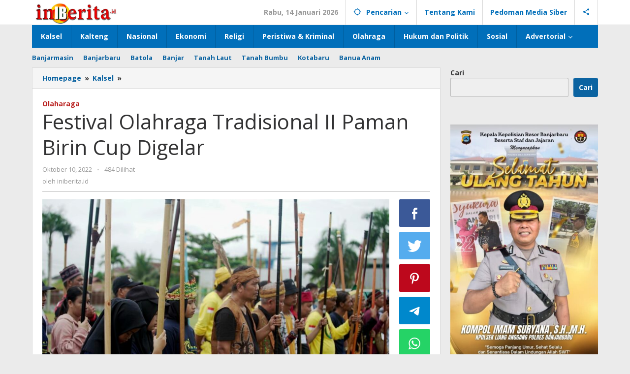

--- FILE ---
content_type: text/html; charset=UTF-8
request_url: https://iniberita.id/festival-olahraga-tradisional-ii-paman-birin-cup-digelar/
body_size: 30004
content:
<!DOCTYPE html>
<html lang="id" prefix="og: http://ogp.me/ns# article: http://ogp.me/ns/article#">
<head itemscope="itemscope" itemtype="https://schema.org/WebSite">
<meta charset="UTF-8">
<meta name="viewport" content="width=device-width, initial-scale=1">
<link rel="profile" href="http://gmpg.org/xfn/11">

<meta name='robots' content='index, follow, max-image-preview:large, max-snippet:-1, max-video-preview:-1' />

	<!-- This site is optimized with the Yoast SEO plugin v26.7 - https://yoast.com/wordpress/plugins/seo/ -->
	<title>Festival Olahraga Tradisional II Paman Birin Cup Digelar - Iniberita</title>
	<link rel="canonical" href="https://iniberita.id/festival-olahraga-tradisional-ii-paman-birin-cup-digelar/" />
	<meta name="twitter:card" content="summary_large_image" />
	<meta name="twitter:title" content="Festival Olahraga Tradisional II Paman Birin Cup Digelar - Iniberita" />
	<meta name="twitter:description" content="INIBERITA.id,BANJARMASIN- Festival Olahraga Tradisional II Paman Birin Cup Tahun 2022 digelar, sebanyak 120 atlet panahan tradisional dan sumpitan dari 9 kabupaten/kota se" />
	<meta name="twitter:image" content="https://iniberita.id/wp-content/uploads/2022/10/IMG-20221010-WA0017-scaled.jpg" />
	<meta name="twitter:label1" content="Ditulis oleh" />
	<meta name="twitter:data1" content="iniberita.id" />
	<meta name="twitter:label2" content="Estimasi waktu membaca" />
	<meta name="twitter:data2" content="2 menit" />
	<script type="application/ld+json" class="yoast-schema-graph">{"@context":"https://schema.org","@graph":[{"@type":"Article","@id":"https://iniberita.id/festival-olahraga-tradisional-ii-paman-birin-cup-digelar/#article","isPartOf":{"@id":"https://iniberita.id/festival-olahraga-tradisional-ii-paman-birin-cup-digelar/"},"author":{"name":"iniberita.id","@id":"https://iniberita.id/#/schema/person/04d9761967dab069579d0e2498b413ab"},"headline":"Festival Olahraga Tradisional II Paman Birin Cup Digelar","datePublished":"2022-10-10T08:32:36+00:00","dateModified":"2022-10-10T08:33:21+00:00","mainEntityOfPage":{"@id":"https://iniberita.id/festival-olahraga-tradisional-ii-paman-birin-cup-digelar/"},"wordCount":265,"image":{"@id":"https://iniberita.id/festival-olahraga-tradisional-ii-paman-birin-cup-digelar/#primaryimage"},"thumbnailUrl":"https://iniberita.id/wp-content/uploads/2022/10/IMG-20221010-WA0017-scaled.jpg","articleSection":["Kalsel","Olahraga"],"inLanguage":"id"},{"@type":"WebPage","@id":"https://iniberita.id/festival-olahraga-tradisional-ii-paman-birin-cup-digelar/","url":"https://iniberita.id/festival-olahraga-tradisional-ii-paman-birin-cup-digelar/","name":"Festival Olahraga Tradisional II Paman Birin Cup Digelar - Iniberita","isPartOf":{"@id":"https://iniberita.id/#website"},"primaryImageOfPage":{"@id":"https://iniberita.id/festival-olahraga-tradisional-ii-paman-birin-cup-digelar/#primaryimage"},"image":{"@id":"https://iniberita.id/festival-olahraga-tradisional-ii-paman-birin-cup-digelar/#primaryimage"},"thumbnailUrl":"https://iniberita.id/wp-content/uploads/2022/10/IMG-20221010-WA0017-scaled.jpg","datePublished":"2022-10-10T08:32:36+00:00","dateModified":"2022-10-10T08:33:21+00:00","author":{"@id":"https://iniberita.id/#/schema/person/04d9761967dab069579d0e2498b413ab"},"breadcrumb":{"@id":"https://iniberita.id/festival-olahraga-tradisional-ii-paman-birin-cup-digelar/#breadcrumb"},"inLanguage":"id","potentialAction":[{"@type":"ReadAction","target":["https://iniberita.id/festival-olahraga-tradisional-ii-paman-birin-cup-digelar/"]}]},{"@type":"ImageObject","inLanguage":"id","@id":"https://iniberita.id/festival-olahraga-tradisional-ii-paman-birin-cup-digelar/#primaryimage","url":"https://iniberita.id/wp-content/uploads/2022/10/IMG-20221010-WA0017-scaled.jpg","contentUrl":"https://iniberita.id/wp-content/uploads/2022/10/IMG-20221010-WA0017-scaled.jpg","width":750,"height":501,"caption":"Foto. 120 atlet panahan tradisional dan sumpitan dari 9 kabupaten l/kota se Kalimantan Selatan"},{"@type":"BreadcrumbList","@id":"https://iniberita.id/festival-olahraga-tradisional-ii-paman-birin-cup-digelar/#breadcrumb","itemListElement":[{"@type":"ListItem","position":1,"name":"Home","item":"https://iniberita.id/"},{"@type":"ListItem","position":2,"name":"Festival Olahraga Tradisional II Paman Birin Cup Digelar"}]},{"@type":"WebSite","@id":"https://iniberita.id/#website","url":"https://iniberita.id/","name":"Iniberita","description":"Ada Untuk Pembaca","potentialAction":[{"@type":"SearchAction","target":{"@type":"EntryPoint","urlTemplate":"https://iniberita.id/?s={search_term_string}"},"query-input":{"@type":"PropertyValueSpecification","valueRequired":true,"valueName":"search_term_string"}}],"inLanguage":"id"},{"@type":"Person","@id":"https://iniberita.id/#/schema/person/04d9761967dab069579d0e2498b413ab","name":"iniberita.id","image":{"@type":"ImageObject","inLanguage":"id","@id":"https://iniberita.id/#/schema/person/image/","url":"https://secure.gravatar.com/avatar/ac6189b5975b98bb20c447b848ab04012fd947bb1f0353d25bf277b177dcd808?s=96&d=mm&r=g","contentUrl":"https://secure.gravatar.com/avatar/ac6189b5975b98bb20c447b848ab04012fd947bb1f0353d25bf277b177dcd808?s=96&d=mm&r=g","caption":"iniberita.id"},"sameAs":["http://iniberita.id"],"url":"https://iniberita.id/author/admin/"}]}</script>
	<!-- / Yoast SEO plugin. -->


<link rel='dns-prefetch' href='//www.googletagmanager.com' />
<link rel='dns-prefetch' href='//fonts.googleapis.com' />
<link rel="alternate" type="application/rss+xml" title="Iniberita &raquo; Feed" href="https://iniberita.id/feed/" />
<link rel="alternate" title="oEmbed (JSON)" type="application/json+oembed" href="https://iniberita.id/wp-json/oembed/1.0/embed?url=https%3A%2F%2Finiberita.id%2Ffestival-olahraga-tradisional-ii-paman-birin-cup-digelar%2F" />
<link rel="alternate" title="oEmbed (XML)" type="text/xml+oembed" href="https://iniberita.id/wp-json/oembed/1.0/embed?url=https%3A%2F%2Finiberita.id%2Ffestival-olahraga-tradisional-ii-paman-birin-cup-digelar%2F&#038;format=xml" />
		<style>
			.lazyload,
			.lazyloading {
				max-width: 100%;
			}
		</style>
		<style id='wp-img-auto-sizes-contain-inline-css' type='text/css'>
img:is([sizes=auto i],[sizes^="auto," i]){contain-intrinsic-size:3000px 1500px}
/*# sourceURL=wp-img-auto-sizes-contain-inline-css */
</style>

<link rel='stylesheet' id='dashicons-css' href='https://iniberita.id/wp-includes/css/dashicons.min.css?ver=6.9' type='text/css' media='all' />
<link rel='stylesheet' id='post-views-counter-frontend-css' href='https://iniberita.id/wp-content/plugins/post-views-counter/css/frontend.css?ver=1.7.0' type='text/css' media='all' />
<style id='wp-emoji-styles-inline-css' type='text/css'>

	img.wp-smiley, img.emoji {
		display: inline !important;
		border: none !important;
		box-shadow: none !important;
		height: 1em !important;
		width: 1em !important;
		margin: 0 0.07em !important;
		vertical-align: -0.1em !important;
		background: none !important;
		padding: 0 !important;
	}
/*# sourceURL=wp-emoji-styles-inline-css */
</style>
<link rel='stylesheet' id='majalahpro-core-css' href='https://iniberita.id/wp-content/plugins/majalahpro-core/css/majalahpro-core.css?ver=1.2.9' type='text/css' media='all' />
<link crossorigin="anonymous" rel='stylesheet' id='majalahpro-fonts-css' href='https://fonts.googleapis.com/css?family=Open+Sans%3Aregular%2Citalic%2C700%2C300%26subset%3Dlatin%2C&#038;ver=1.2.7' type='text/css' media='all' />
<link rel='stylesheet' id='majalahpro-style-css' href='https://iniberita.id/wp-content/themes/majalahpro/style.css?ver=1.2.7' type='text/css' media='all' />
<style id='majalahpro-style-inline-css' type='text/css'>
body{color:#323233;font-family:"Open Sans",arial,sans-serif;}kbd,a.button,button,.button,button.button,input[type="button"],input[type="reset"],input[type="submit"],#infinite-handle span,ol.comment-list li div.reply .comment-reply-link,#cancel-comment-reply-link,.tagcloud a,.tagcloud ul,ul.page-numbers li span.page-numbers,.prevnextpost-links a .prevnextpost,.page-links .page-link-number,.sidr,#navigationamp,.firstpage-title,.gmr-ajax-tab > li > a.js-tabs__title-active,.gmr-ajax-tab > li > a.js-tabs__title-active:focus,.gmr-ajax-tab > li > a.js-tabs__title-active:hover,#secondary-slider .splide__slide.is-active{background-color:#0b63a1;}#primary-menu .sub-menu-search,#primary-menu .sub-menu,#primary-menu .children,.gmr-ajax-loader{border-bottom-color:#0b63a1;}blockquote,a.button,button,.button,button.button,input[type="button"],input[type="reset"],input[type="submit"],.gmr-theme div.sharedaddy h3.sd-title:before,.bypostauthor > .comment-body,ol.comment-list li .comment-meta:after,.widget-title span{border-color:#0b63a1;}.gmr-meta-topic a,h3.widget-title,h3.related-title,.gmr-owl-carousel .gmr-slide-topic a,.gmr-module-slide-topic a{color:#b9201f;}#secondary-slider{border-top-color:#b9201f;}.gmr-owl-carousel .gmr-slide-topic a,.gmr-firstbox-content{border-color:#b9201f;}a{color:#0b63a1;}.gmr-secondmenu #primary-menu > li.page_item_has_children > a:after,.gmr-secondmenu #primary-menu > li.menu-item-has-children > a:after,.gmr-secondmenu #primary-menu .sub-menu-search > li.page_item_has_children > a:after,.gmr-secondmenu #primary-menu .sub-menu-search > li.menu-item-has-children > a:after,.gmr-secondmenu #primary-menu .sub-menu > li.page_item_has_children > a:after,.gmr-secondmenu #primary-menu .sub-menu > li.menu-item-has-children > a:after,.gmr-secondmenu #primary-menu .children > li.page_item_has_children > a:after,.gmr-secondmenu #primary-menu .children > li.menu-item-has-children > a:after{border-color:#0b63a1;}a:hover,a:focus,a:active{color:#0b63a1;}.gmr-topnavmenu #primary-menu > li.page_item_has_children:hover > a:after,.gmr-topnavmenu #primary-menu > li.menu-item-has-children:hover > a:after{border-color:#0b63a1;}.site-title a{color:#0b63a1;}.site-description{color:#999999;}.gmr-logo{margin-top:3px;}.gmr-menuwrap,.gmr-sticky .top-header.sticky-menu,.gmr-mainmenu #primary-menu .sub-menu,.gmr-mainmenu #primary-menu .children{background-color:#016fba;}#gmr-responsive-menu,.gmr-mainmenu #primary-menu > li > a{color:#ffffff;}.gmr-mainmenu #primary-menu > li.menu-border > a span,.gmr-mainmenu #primary-menu > li.page_item_has_children > a:after,.gmr-mainmenu #primary-menu > li.menu-item-has-children > a:after,.gmr-mainmenu #primary-menu .sub-menu-search > li.page_item_has_children > a:after,.gmr-mainmenu #primary-menu .sub-menu-search > li.menu-item-has-children > a:after,.gmr-mainmenu #primary-menu .sub-menu > li.page_item_has_children > a:after,.gmr-mainmenu #primary-menu .sub-menu > li.menu-item-has-children > a:after,.gmr-mainmenu #primary-menu .children > li.page_item_has_children > a:after,.gmr-mainmenu #primary-menu .children > li.menu-item-has-children > a:after{border-color:#ffffff;}#gmr-responsive-menu:hover,.gmr-mainmenu #primary-menu > li:hover > a,.gmr-mainmenu #primary-menu .current-menu-item > a,.gmr-mainmenu #primary-menu .current-menu-ancestor > a,.gmr-mainmenu #primary-menu .current_page_item > a,.gmr-mainmenu #primary-menu .current_page_ancestor > a,.gmr-mainmenu .search-trigger .gmr-icon:hover{color:#ffffff;}.gmr-mainmenu #primary-menu > li.menu-border:hover > a span,.gmr-mainmenu #primary-menu > li.menu-border.current-menu-item > a span,.gmr-mainmenu #primary-menu > li.menu-border.current-menu-ancestor > a span,.gmr-mainmenu #primary-menu > li.menu-border.current_page_item > a span,.gmr-mainmenu #primary-menu > li.menu-border.current_page_ancestor > a span,.gmr-mainmenu #primary-menu > li.page_item_has_children:hover > a:after,.gmr-mainmenu #primary-menu > li.menu-item-has-children:hover > a:after{border-color:#ffffff;}.gmr-mainmenu #primary-menu > li:hover > a,.gmr-mainmenu #primary-menu .current-menu-item > a,.gmr-mainmenu #primary-menu .current-menu-ancestor > a,.gmr-mainmenu #primary-menu .current_page_item > a,.gmr-mainmenu #primary-menu .current_page_ancestor > a{background-color:#0b63a1;}.gmr-topnavwrap{background-color:#ffffff;}#gmr-topnavresponsive-menu svg,.gmr-topnavmenu #primary-menu > li > a,.gmr-social-icon ul > li > a,.search-trigger .gmr-icon{color:#016fba;}.gmr-topnavmenu #primary-menu > li.menu-border > a span,.gmr-topnavmenu #primary-menu > li.page_item_has_children > a:after,.gmr-topnavmenu #primary-menu > li.menu-item-has-children > a:after,.gmr-topnavmenu #primary-menu .sub-menu-search > li.page_item_has_children > a:after,.gmr-topnavmenu #primary-menu .sub-menu-search > li.menu-item-has-children > a:after,.gmr-topnavmenu #primary-menu .sub-menu > li.page_item_has_children > a:after,.gmr-topnavmenu #primary-menu .sub-menu > li.menu-item-has-children > a:after,.gmr-topnavmenu #primary-menu .children > li.page_item_has_children > a:after,.gmr-topnavmenu #primary-menu .children > li.menu-item-has-children > a:after{border-color:#016fba;}#gmr-topnavresponsive-menu:hover,.gmr-topnavmenu #primary-menu > li:hover > a,.gmr-topnavmenu #primary-menu .current-menu-item > a,.gmr-topnavmenu #primary-menu .current-menu-ancestor > a,.gmr-topnavmenu #primary-menu .current_page_item > a,.gmr-topnavmenu #primary-menu .current_page_ancestor > a,.gmr-social-icon ul > li > a:hover{color:#0b63a1;}.gmr-topnavmenu #primary-menu > li.menu-border:hover > a span,.gmr-topnavmenu #primary-menu > li.menu-border.current-menu-item > a span,.gmr-topnavmenu #primary-menu > li.menu-border.current-menu-ancestor > a span,.gmr-topnavmenu #primary-menu > li.menu-border.current_page_item > a span,.gmr-topnavmenu #primary-menu > li.menu-border.current_page_ancestor > a span,.gmr-topnavmenu #primary-menu > li.page_item_has_children:hover > a:after,.gmr-topnavmenu #primary-menu > li.menu-item-has-children:hover > a:after{border-color:#0b63a1;}.page-title,.breadcrumbs,.gmr-authorbox,.module-slide-tabs,.related-title{background-color:#f5f5f5;}.site-main,.gmr-infinite-selector.gmr-related-infinite #gmr-main-load .item-infinite .item-box,.majalahpro-core-related-post .gmr-newinfinite{background-color:#ffffff;}h1,h2,h3,h4,h5,h6,.h1,.h2,.h3,.h4,.h5,.h6,.site-title,#gmr-responsive-menu,.gmr-mainmenu #primary-menu > li > a{font-family:"Open Sans",arial,sans-serif;}body,.gmr-gallery-related ul li,.gmr-module-posts ul li{font-weight:600;font-size:14px;}.entry-content-single{font-size:17px;}h1{font-size:30px;}h2{font-size:26px;}h3{font-size:24px;}h4{font-size:22px;}h5{font-size:20px;}h6{font-size:18px;}.widget-footer{background-color:#ffffff;}.site-footer{color:#323233;}.site-footer a{color:#999;}.site-footer a:hover{color:#999;}
/*# sourceURL=majalahpro-style-inline-css */
</style>

<!-- Potongan tag Google (gtag.js) ditambahkan oleh Site Kit -->
<!-- Snippet Google Analytics telah ditambahkan oleh Site Kit -->
<script type="text/javascript" src="https://www.googletagmanager.com/gtag/js?id=GT-KVFRFZJ" id="google_gtagjs-js" async></script>
<script type="text/javascript" id="google_gtagjs-js-after">
/* <![CDATA[ */
window.dataLayer = window.dataLayer || [];function gtag(){dataLayer.push(arguments);}
gtag("set","linker",{"domains":["iniberita.id"]});
gtag("js", new Date());
gtag("set", "developer_id.dZTNiMT", true);
gtag("config", "GT-KVFRFZJ");
//# sourceURL=google_gtagjs-js-after
/* ]]> */
</script>
<link rel="https://api.w.org/" href="https://iniberita.id/wp-json/" /><link rel="alternate" title="JSON" type="application/json" href="https://iniberita.id/wp-json/wp/v2/posts/5089" /><link rel="EditURI" type="application/rsd+xml" title="RSD" href="https://iniberita.id/xmlrpc.php?rsd" />
<meta name="generator" content="WordPress 6.9" />
<link rel='shortlink' href='https://iniberita.id/?p=5089' />
<meta name="generator" content="Site Kit by Google 1.170.0" /><meta property="og:title" name="og:title" content="Festival Olahraga Tradisional II Paman Birin Cup Digelar" />
<meta property="og:type" name="og:type" content="article" />
<meta property="og:image" name="og:image" content="https://iniberita.id/wp-content/uploads/2022/10/IMG-20221010-WA0017-700x350.jpg" />
<meta property="og:url" name="og:url" content="https://iniberita.id/festival-olahraga-tradisional-ii-paman-birin-cup-digelar/" />
<meta property="og:description" name="og:description" content="INIBERITA.id,BANJARMASIN- Festival Olahraga Tradisional II Paman Birin Cup Tahun 2022 digelar, sebanyak 120 atlet panahan tradisional dan sumpitan dari 9 kabupaten/kota se" />
<meta property="og:locale" name="og:locale" content="id_ID" />
<meta property="og:site_name" name="og:site_name" content="Iniberita" />
<meta property="twitter:card" name="twitter:card" content="summary_large_image" />
<meta property="article:section" name="article:section" content="Kalsel" />
<meta property="article:published_time" name="article:published_time" content="2022-10-10T16:32:36+08:00" />
<meta property="article:modified_time" name="article:modified_time" content="2022-10-10T16:33:21+08:00" />
<meta property="article:author" name="article:author" content="https://iniberita.id/author/admin/" />
		<script>
			document.documentElement.className = document.documentElement.className.replace('no-js', 'js');
		</script>
				<style>
			.no-js img.lazyload {
				display: none;
			}

			figure.wp-block-image img.lazyloading {
				min-width: 150px;
			}

			.lazyload,
			.lazyloading {
				--smush-placeholder-width: 100px;
				--smush-placeholder-aspect-ratio: 1/1;
				width: var(--smush-image-width, var(--smush-placeholder-width)) !important;
				aspect-ratio: var(--smush-image-aspect-ratio, var(--smush-placeholder-aspect-ratio)) !important;
			}

						.lazyload, .lazyloading {
				opacity: 0;
			}

			.lazyloaded {
				opacity: 1;
				transition: opacity 400ms;
				transition-delay: 0ms;
			}

					</style>
		<link rel="amphtml" href="https://iniberita.id/festival-olahraga-tradisional-ii-paman-birin-cup-digelar/amp/"><link rel="icon" href="https://iniberita.id/wp-content/uploads/2024/06/cropped-pngtree-red-solid-color-round-png-image_2319168-46x46.jpg" sizes="32x32" />
<link rel="icon" href="https://iniberita.id/wp-content/uploads/2024/06/cropped-pngtree-red-solid-color-round-png-image_2319168.jpg" sizes="192x192" />
<link rel="apple-touch-icon" href="https://iniberita.id/wp-content/uploads/2024/06/cropped-pngtree-red-solid-color-round-png-image_2319168.jpg" />
<meta name="msapplication-TileImage" content="https://iniberita.id/wp-content/uploads/2024/06/cropped-pngtree-red-solid-color-round-png-image_2319168.jpg" />
<style id='wp-block-heading-inline-css' type='text/css'>
h1:where(.wp-block-heading).has-background,h2:where(.wp-block-heading).has-background,h3:where(.wp-block-heading).has-background,h4:where(.wp-block-heading).has-background,h5:where(.wp-block-heading).has-background,h6:where(.wp-block-heading).has-background{padding:1.25em 2.375em}h1.has-text-align-left[style*=writing-mode]:where([style*=vertical-lr]),h1.has-text-align-right[style*=writing-mode]:where([style*=vertical-rl]),h2.has-text-align-left[style*=writing-mode]:where([style*=vertical-lr]),h2.has-text-align-right[style*=writing-mode]:where([style*=vertical-rl]),h3.has-text-align-left[style*=writing-mode]:where([style*=vertical-lr]),h3.has-text-align-right[style*=writing-mode]:where([style*=vertical-rl]),h4.has-text-align-left[style*=writing-mode]:where([style*=vertical-lr]),h4.has-text-align-right[style*=writing-mode]:where([style*=vertical-rl]),h5.has-text-align-left[style*=writing-mode]:where([style*=vertical-lr]),h5.has-text-align-right[style*=writing-mode]:where([style*=vertical-rl]),h6.has-text-align-left[style*=writing-mode]:where([style*=vertical-lr]),h6.has-text-align-right[style*=writing-mode]:where([style*=vertical-rl]){rotate:180deg}
/*# sourceURL=https://iniberita.id/wp-includes/blocks/heading/style.min.css */
</style>
<style id='wp-block-latest-posts-inline-css' type='text/css'>
.wp-block-latest-posts{box-sizing:border-box}.wp-block-latest-posts.alignleft{margin-right:2em}.wp-block-latest-posts.alignright{margin-left:2em}.wp-block-latest-posts.wp-block-latest-posts__list{list-style:none}.wp-block-latest-posts.wp-block-latest-posts__list li{clear:both;overflow-wrap:break-word}.wp-block-latest-posts.is-grid{display:flex;flex-wrap:wrap}.wp-block-latest-posts.is-grid li{margin:0 1.25em 1.25em 0;width:100%}@media (min-width:600px){.wp-block-latest-posts.columns-2 li{width:calc(50% - .625em)}.wp-block-latest-posts.columns-2 li:nth-child(2n){margin-right:0}.wp-block-latest-posts.columns-3 li{width:calc(33.33333% - .83333em)}.wp-block-latest-posts.columns-3 li:nth-child(3n){margin-right:0}.wp-block-latest-posts.columns-4 li{width:calc(25% - .9375em)}.wp-block-latest-posts.columns-4 li:nth-child(4n){margin-right:0}.wp-block-latest-posts.columns-5 li{width:calc(20% - 1em)}.wp-block-latest-posts.columns-5 li:nth-child(5n){margin-right:0}.wp-block-latest-posts.columns-6 li{width:calc(16.66667% - 1.04167em)}.wp-block-latest-posts.columns-6 li:nth-child(6n){margin-right:0}}:root :where(.wp-block-latest-posts.is-grid){padding:0}:root :where(.wp-block-latest-posts.wp-block-latest-posts__list){padding-left:0}.wp-block-latest-posts__post-author,.wp-block-latest-posts__post-date{display:block;font-size:.8125em}.wp-block-latest-posts__post-excerpt,.wp-block-latest-posts__post-full-content{margin-bottom:1em;margin-top:.5em}.wp-block-latest-posts__featured-image a{display:inline-block}.wp-block-latest-posts__featured-image img{height:auto;max-width:100%;width:auto}.wp-block-latest-posts__featured-image.alignleft{float:left;margin-right:1em}.wp-block-latest-posts__featured-image.alignright{float:right;margin-left:1em}.wp-block-latest-posts__featured-image.aligncenter{margin-bottom:1em;text-align:center}
/*# sourceURL=https://iniberita.id/wp-includes/blocks/latest-posts/style.min.css */
</style>
<style id='wp-block-search-inline-css' type='text/css'>
.wp-block-search__button{margin-left:10px;word-break:normal}.wp-block-search__button.has-icon{line-height:0}.wp-block-search__button svg{height:1.25em;min-height:24px;min-width:24px;width:1.25em;fill:currentColor;vertical-align:text-bottom}:where(.wp-block-search__button){border:1px solid #ccc;padding:6px 10px}.wp-block-search__inside-wrapper{display:flex;flex:auto;flex-wrap:nowrap;max-width:100%}.wp-block-search__label{width:100%}.wp-block-search.wp-block-search__button-only .wp-block-search__button{box-sizing:border-box;display:flex;flex-shrink:0;justify-content:center;margin-left:0;max-width:100%}.wp-block-search.wp-block-search__button-only .wp-block-search__inside-wrapper{min-width:0!important;transition-property:width}.wp-block-search.wp-block-search__button-only .wp-block-search__input{flex-basis:100%;transition-duration:.3s}.wp-block-search.wp-block-search__button-only.wp-block-search__searchfield-hidden,.wp-block-search.wp-block-search__button-only.wp-block-search__searchfield-hidden .wp-block-search__inside-wrapper{overflow:hidden}.wp-block-search.wp-block-search__button-only.wp-block-search__searchfield-hidden .wp-block-search__input{border-left-width:0!important;border-right-width:0!important;flex-basis:0;flex-grow:0;margin:0;min-width:0!important;padding-left:0!important;padding-right:0!important;width:0!important}:where(.wp-block-search__input){appearance:none;border:1px solid #949494;flex-grow:1;font-family:inherit;font-size:inherit;font-style:inherit;font-weight:inherit;letter-spacing:inherit;line-height:inherit;margin-left:0;margin-right:0;min-width:3rem;padding:8px;text-decoration:unset!important;text-transform:inherit}:where(.wp-block-search__button-inside .wp-block-search__inside-wrapper){background-color:#fff;border:1px solid #949494;box-sizing:border-box;padding:4px}:where(.wp-block-search__button-inside .wp-block-search__inside-wrapper) .wp-block-search__input{border:none;border-radius:0;padding:0 4px}:where(.wp-block-search__button-inside .wp-block-search__inside-wrapper) .wp-block-search__input:focus{outline:none}:where(.wp-block-search__button-inside .wp-block-search__inside-wrapper) :where(.wp-block-search__button){padding:4px 8px}.wp-block-search.aligncenter .wp-block-search__inside-wrapper{margin:auto}.wp-block[data-align=right] .wp-block-search.wp-block-search__button-only .wp-block-search__inside-wrapper{float:right}
/*# sourceURL=https://iniberita.id/wp-includes/blocks/search/style.min.css */
</style>
<style id='wp-block-group-inline-css' type='text/css'>
.wp-block-group{box-sizing:border-box}:where(.wp-block-group.wp-block-group-is-layout-constrained){position:relative}
/*# sourceURL=https://iniberita.id/wp-includes/blocks/group/style.min.css */
</style>
<style id='global-styles-inline-css' type='text/css'>
:root{--wp--preset--aspect-ratio--square: 1;--wp--preset--aspect-ratio--4-3: 4/3;--wp--preset--aspect-ratio--3-4: 3/4;--wp--preset--aspect-ratio--3-2: 3/2;--wp--preset--aspect-ratio--2-3: 2/3;--wp--preset--aspect-ratio--16-9: 16/9;--wp--preset--aspect-ratio--9-16: 9/16;--wp--preset--color--black: #000000;--wp--preset--color--cyan-bluish-gray: #abb8c3;--wp--preset--color--white: #ffffff;--wp--preset--color--pale-pink: #f78da7;--wp--preset--color--vivid-red: #cf2e2e;--wp--preset--color--luminous-vivid-orange: #ff6900;--wp--preset--color--luminous-vivid-amber: #fcb900;--wp--preset--color--light-green-cyan: #7bdcb5;--wp--preset--color--vivid-green-cyan: #00d084;--wp--preset--color--pale-cyan-blue: #8ed1fc;--wp--preset--color--vivid-cyan-blue: #0693e3;--wp--preset--color--vivid-purple: #9b51e0;--wp--preset--gradient--vivid-cyan-blue-to-vivid-purple: linear-gradient(135deg,rgb(6,147,227) 0%,rgb(155,81,224) 100%);--wp--preset--gradient--light-green-cyan-to-vivid-green-cyan: linear-gradient(135deg,rgb(122,220,180) 0%,rgb(0,208,130) 100%);--wp--preset--gradient--luminous-vivid-amber-to-luminous-vivid-orange: linear-gradient(135deg,rgb(252,185,0) 0%,rgb(255,105,0) 100%);--wp--preset--gradient--luminous-vivid-orange-to-vivid-red: linear-gradient(135deg,rgb(255,105,0) 0%,rgb(207,46,46) 100%);--wp--preset--gradient--very-light-gray-to-cyan-bluish-gray: linear-gradient(135deg,rgb(238,238,238) 0%,rgb(169,184,195) 100%);--wp--preset--gradient--cool-to-warm-spectrum: linear-gradient(135deg,rgb(74,234,220) 0%,rgb(151,120,209) 20%,rgb(207,42,186) 40%,rgb(238,44,130) 60%,rgb(251,105,98) 80%,rgb(254,248,76) 100%);--wp--preset--gradient--blush-light-purple: linear-gradient(135deg,rgb(255,206,236) 0%,rgb(152,150,240) 100%);--wp--preset--gradient--blush-bordeaux: linear-gradient(135deg,rgb(254,205,165) 0%,rgb(254,45,45) 50%,rgb(107,0,62) 100%);--wp--preset--gradient--luminous-dusk: linear-gradient(135deg,rgb(255,203,112) 0%,rgb(199,81,192) 50%,rgb(65,88,208) 100%);--wp--preset--gradient--pale-ocean: linear-gradient(135deg,rgb(255,245,203) 0%,rgb(182,227,212) 50%,rgb(51,167,181) 100%);--wp--preset--gradient--electric-grass: linear-gradient(135deg,rgb(202,248,128) 0%,rgb(113,206,126) 100%);--wp--preset--gradient--midnight: linear-gradient(135deg,rgb(2,3,129) 0%,rgb(40,116,252) 100%);--wp--preset--font-size--small: 13px;--wp--preset--font-size--medium: 20px;--wp--preset--font-size--large: 36px;--wp--preset--font-size--x-large: 42px;--wp--preset--spacing--20: 0.44rem;--wp--preset--spacing--30: 0.67rem;--wp--preset--spacing--40: 1rem;--wp--preset--spacing--50: 1.5rem;--wp--preset--spacing--60: 2.25rem;--wp--preset--spacing--70: 3.38rem;--wp--preset--spacing--80: 5.06rem;--wp--preset--shadow--natural: 6px 6px 9px rgba(0, 0, 0, 0.2);--wp--preset--shadow--deep: 12px 12px 50px rgba(0, 0, 0, 0.4);--wp--preset--shadow--sharp: 6px 6px 0px rgba(0, 0, 0, 0.2);--wp--preset--shadow--outlined: 6px 6px 0px -3px rgb(255, 255, 255), 6px 6px rgb(0, 0, 0);--wp--preset--shadow--crisp: 6px 6px 0px rgb(0, 0, 0);}:where(.is-layout-flex){gap: 0.5em;}:where(.is-layout-grid){gap: 0.5em;}body .is-layout-flex{display: flex;}.is-layout-flex{flex-wrap: wrap;align-items: center;}.is-layout-flex > :is(*, div){margin: 0;}body .is-layout-grid{display: grid;}.is-layout-grid > :is(*, div){margin: 0;}:where(.wp-block-columns.is-layout-flex){gap: 2em;}:where(.wp-block-columns.is-layout-grid){gap: 2em;}:where(.wp-block-post-template.is-layout-flex){gap: 1.25em;}:where(.wp-block-post-template.is-layout-grid){gap: 1.25em;}.has-black-color{color: var(--wp--preset--color--black) !important;}.has-cyan-bluish-gray-color{color: var(--wp--preset--color--cyan-bluish-gray) !important;}.has-white-color{color: var(--wp--preset--color--white) !important;}.has-pale-pink-color{color: var(--wp--preset--color--pale-pink) !important;}.has-vivid-red-color{color: var(--wp--preset--color--vivid-red) !important;}.has-luminous-vivid-orange-color{color: var(--wp--preset--color--luminous-vivid-orange) !important;}.has-luminous-vivid-amber-color{color: var(--wp--preset--color--luminous-vivid-amber) !important;}.has-light-green-cyan-color{color: var(--wp--preset--color--light-green-cyan) !important;}.has-vivid-green-cyan-color{color: var(--wp--preset--color--vivid-green-cyan) !important;}.has-pale-cyan-blue-color{color: var(--wp--preset--color--pale-cyan-blue) !important;}.has-vivid-cyan-blue-color{color: var(--wp--preset--color--vivid-cyan-blue) !important;}.has-vivid-purple-color{color: var(--wp--preset--color--vivid-purple) !important;}.has-black-background-color{background-color: var(--wp--preset--color--black) !important;}.has-cyan-bluish-gray-background-color{background-color: var(--wp--preset--color--cyan-bluish-gray) !important;}.has-white-background-color{background-color: var(--wp--preset--color--white) !important;}.has-pale-pink-background-color{background-color: var(--wp--preset--color--pale-pink) !important;}.has-vivid-red-background-color{background-color: var(--wp--preset--color--vivid-red) !important;}.has-luminous-vivid-orange-background-color{background-color: var(--wp--preset--color--luminous-vivid-orange) !important;}.has-luminous-vivid-amber-background-color{background-color: var(--wp--preset--color--luminous-vivid-amber) !important;}.has-light-green-cyan-background-color{background-color: var(--wp--preset--color--light-green-cyan) !important;}.has-vivid-green-cyan-background-color{background-color: var(--wp--preset--color--vivid-green-cyan) !important;}.has-pale-cyan-blue-background-color{background-color: var(--wp--preset--color--pale-cyan-blue) !important;}.has-vivid-cyan-blue-background-color{background-color: var(--wp--preset--color--vivid-cyan-blue) !important;}.has-vivid-purple-background-color{background-color: var(--wp--preset--color--vivid-purple) !important;}.has-black-border-color{border-color: var(--wp--preset--color--black) !important;}.has-cyan-bluish-gray-border-color{border-color: var(--wp--preset--color--cyan-bluish-gray) !important;}.has-white-border-color{border-color: var(--wp--preset--color--white) !important;}.has-pale-pink-border-color{border-color: var(--wp--preset--color--pale-pink) !important;}.has-vivid-red-border-color{border-color: var(--wp--preset--color--vivid-red) !important;}.has-luminous-vivid-orange-border-color{border-color: var(--wp--preset--color--luminous-vivid-orange) !important;}.has-luminous-vivid-amber-border-color{border-color: var(--wp--preset--color--luminous-vivid-amber) !important;}.has-light-green-cyan-border-color{border-color: var(--wp--preset--color--light-green-cyan) !important;}.has-vivid-green-cyan-border-color{border-color: var(--wp--preset--color--vivid-green-cyan) !important;}.has-pale-cyan-blue-border-color{border-color: var(--wp--preset--color--pale-cyan-blue) !important;}.has-vivid-cyan-blue-border-color{border-color: var(--wp--preset--color--vivid-cyan-blue) !important;}.has-vivid-purple-border-color{border-color: var(--wp--preset--color--vivid-purple) !important;}.has-vivid-cyan-blue-to-vivid-purple-gradient-background{background: var(--wp--preset--gradient--vivid-cyan-blue-to-vivid-purple) !important;}.has-light-green-cyan-to-vivid-green-cyan-gradient-background{background: var(--wp--preset--gradient--light-green-cyan-to-vivid-green-cyan) !important;}.has-luminous-vivid-amber-to-luminous-vivid-orange-gradient-background{background: var(--wp--preset--gradient--luminous-vivid-amber-to-luminous-vivid-orange) !important;}.has-luminous-vivid-orange-to-vivid-red-gradient-background{background: var(--wp--preset--gradient--luminous-vivid-orange-to-vivid-red) !important;}.has-very-light-gray-to-cyan-bluish-gray-gradient-background{background: var(--wp--preset--gradient--very-light-gray-to-cyan-bluish-gray) !important;}.has-cool-to-warm-spectrum-gradient-background{background: var(--wp--preset--gradient--cool-to-warm-spectrum) !important;}.has-blush-light-purple-gradient-background{background: var(--wp--preset--gradient--blush-light-purple) !important;}.has-blush-bordeaux-gradient-background{background: var(--wp--preset--gradient--blush-bordeaux) !important;}.has-luminous-dusk-gradient-background{background: var(--wp--preset--gradient--luminous-dusk) !important;}.has-pale-ocean-gradient-background{background: var(--wp--preset--gradient--pale-ocean) !important;}.has-electric-grass-gradient-background{background: var(--wp--preset--gradient--electric-grass) !important;}.has-midnight-gradient-background{background: var(--wp--preset--gradient--midnight) !important;}.has-small-font-size{font-size: var(--wp--preset--font-size--small) !important;}.has-medium-font-size{font-size: var(--wp--preset--font-size--medium) !important;}.has-large-font-size{font-size: var(--wp--preset--font-size--large) !important;}.has-x-large-font-size{font-size: var(--wp--preset--font-size--x-large) !important;}
/*# sourceURL=global-styles-inline-css */
</style>
</head>

<body class="wp-singular post-template-default single single-post postid-5089 single-format-standard wp-theme-majalahpro gmr-theme idtheme kentooz gmr-sticky" itemscope="itemscope" itemtype="https://schema.org/WebPage">
<a class="skip-link screen-reader-text" href="#main">Lewati ke konten</a>

<div class="top-header-second">
	<div class="gmr-topnavwrap clearfix">
		<div class="container">
			<div class="gmr-list-table">
				<div class="gmr-table-row">
					<div class="gmr-table-cell gmr-table-logo">
						<div class="gmr-mobilelogo">
							<div class="gmr-logo"><a href="https://iniberita.id/" class="custom-logo-link" itemprop="url" title="Iniberita"><img data-src="https://iniberita.id/wp-content/uploads/2023/01/simple-scaled.jpg" alt="Iniberita" title="Iniberita" src="[data-uri]" class="lazyload" style="--smush-placeholder-width: 750px; --smush-placeholder-aspect-ratio: 750/190;" /></a></div>						</div>
					</div>
					<div class="gmr-table-cell gmr-table-menu">
													<a id="gmr-topnavresponsive-menu" href="#menus" title="Menus" rel="nofollow"><svg xmlns="http://www.w3.org/2000/svg" xmlns:xlink="http://www.w3.org/1999/xlink" aria-hidden="true" role="img" style="vertical-align: -0.125em;" width="1em" height="1em" preserveAspectRatio="xMidYMid meet" viewBox="0 0 24 24"><path d="M3 18h18v-2H3v2zm0-5h18v-2H3v2zm0-7v2h18V6H3z" fill="currentColor"/></svg></a>
							<div class="close-topnavmenu-wrap"><a id="close-topnavmenu-button" rel="nofollow" href="#"><svg xmlns="http://www.w3.org/2000/svg" xmlns:xlink="http://www.w3.org/1999/xlink" aria-hidden="true" role="img" width="1em" height="1em" preserveAspectRatio="xMidYMid meet" viewBox="0 0 24 24"><g fill="currentColor"><path d="M12 2a10 10 0 1 0 10 10A10 10 0 0 0 12 2zm0 18a8 8 0 1 1 8-8a8 8 0 0 1-8 8z"/><path d="M14.71 9.29a1 1 0 0 0-1.42 0L12 10.59l-1.29-1.3a1 1 0 0 0-1.42 1.42l1.3 1.29l-1.3 1.29a1 1 0 0 0 0 1.42a1 1 0 0 0 1.42 0l1.29-1.3l1.29 1.3a1 1 0 0 0 1.42 0a1 1 0 0 0 0-1.42L13.41 12l1.3-1.29a1 1 0 0 0 0-1.42z"/></g></svg></a></div>
							<nav id="site-navigation" class="gmr-topnavmenu pull-right" role="navigation" itemscope="itemscope" itemtype="https://schema.org/SiteNavigationElement">
								<ul id="primary-menu" class="menu"><li class="menu-item menu-item-type-custom menu-item-object-custom menu-item-object-date"><span class="gmr-top-date" data-lang="id">&nbsp;</span></li><li class="menu-item menu-item-type-custom menu-item-object-custom menu-item-has-children gmr-search"><a href="#" title="Pencarian" rel="nofollow" itemprop="url"><svg xmlns="http://www.w3.org/2000/svg" xmlns:xlink="http://www.w3.org/1999/xlink" aria-hidden="true" role="img" style="vertical-align: -0.125em;" width="1em" height="1em" preserveAspectRatio="xMidYMid meet" viewBox="0 0 24 24"><path d="M20.94 11A8.994 8.994 0 0 0 13 3.06V1h-2v2.06A8.994 8.994 0 0 0 3.06 11H1v2h2.06A8.994 8.994 0 0 0 11 20.94V23h2v-2.06A8.994 8.994 0 0 0 20.94 13H23v-2h-2.06zM12 19c-3.87 0-7-3.13-7-7s3.13-7 7-7s7 3.13 7 7s-3.13 7-7 7z" fill="currentColor"/></svg><span itemprop="name">Pencarian</span></a><ul class="sub-menu-search"><li id="menu-item-search" class="menu-item menu-item-type-custom menu-item-object-custom menu-item-search"><form method="get" class="gmr-searchform searchform" action="https://iniberita.id/"><input type="text" name="s" id="s" placeholder="Pencarian" /></form></li></ul></li><li id="menu-item-353" class="menu-item menu-item-type-post_type menu-item-object-page menu-item-353"><a href="https://iniberita.id/tentang-kami/" itemprop="url"><span itemprop="name">Tentang Kami</span></a></li>
<li id="menu-item-169" class="menu-item menu-item-type-post_type menu-item-object-page menu-item-169"><a href="https://iniberita.id/pedoman-media-siber/" itemprop="url"><span itemprop="name">Pedoman Media Siber</span></a></li>

					<li class="menu-item menu-item-type-custom menu-item-object-custom gmr-social-menu">
						<a href="#" title="Social Network" rel="nofollow" class="gmr-social-mainlink" itemprop="url">
							<svg xmlns="http://www.w3.org/2000/svg" xmlns:xlink="http://www.w3.org/1999/xlink" aria-hidden="true" role="img" style="vertical-align: -0.125em;" width="1em" height="1em" preserveAspectRatio="xMidYMid meet" viewBox="0 0 24 24"><path d="M18 16.08c-.76 0-1.44.3-1.96.77L8.91 12.7c.05-.23.09-.46.09-.7s-.04-.47-.09-.7l7.05-4.11c.54.5 1.25.81 2.04.81c1.66 0 3-1.34 3-3s-1.34-3-3-3s-3 1.34-3 3c0 .24.04.47.09.7L8.04 9.81C7.5 9.31 6.79 9 6 9c-1.66 0-3 1.34-3 3s1.34 3 3 3c.79 0 1.5-.31 2.04-.81l7.12 4.16c-.05.21-.08.43-.08.65c0 1.61 1.31 2.92 2.92 2.92c1.61 0 2.92-1.31 2.92-2.92s-1.31-2.92-2.92-2.92z" fill="currentColor"/></svg>
						</a><ul class="sub-menu"><li class="menu-item menu-item-type-custom menu-item-object-custom menu-item-social-network"><a href="#" title="Facebook" class="facebook" target="_blank" rel="nofollow"><svg xmlns="http://www.w3.org/2000/svg" xmlns:xlink="http://www.w3.org/1999/xlink" aria-hidden="true" role="img" width="1em" height="1em" preserveAspectRatio="xMidYMid meet" viewBox="0 0 16 16"><g fill="currentColor"><path d="M16 8.049c0-4.446-3.582-8.05-8-8.05C3.58 0-.002 3.603-.002 8.05c0 4.017 2.926 7.347 6.75 7.951v-5.625h-2.03V8.05H6.75V6.275c0-2.017 1.195-3.131 3.022-3.131c.876 0 1.791.157 1.791.157v1.98h-1.009c-.993 0-1.303.621-1.303 1.258v1.51h2.218l-.354 2.326H9.25V16c3.824-.604 6.75-3.934 6.75-7.951z"/></g></svg>Facebook</a></li><li class="menu-item menu-item-type-custom menu-item-object-custom menu-item-social-network"><a href="#" title="Twitter" class="twitter" target="_blank" rel="nofollow"><svg xmlns="http://www.w3.org/2000/svg" xmlns:xlink="http://www.w3.org/1999/xlink" aria-hidden="true" role="img" width="1em" height="1em" preserveAspectRatio="xMidYMid meet" viewBox="0 0 1024 1024"><path d="M512 1024q-104 0-199-40.5t-163.5-109T40.5 711T0 512t40.5-199t109-163.5T313 40.5T512 0t199 40.5t163.5 109t109 163.5t40.5 199t-40.5 199t-109 163.5t-163.5 109t-199 40.5zm301-768q-6 3-18 11l-19.5 13l-18.5 10l-21 7q-37-41-91-41q-117 0-117 98v59q-161-8-247-118q-25 26-25 57q0 66 49 100q-6 0-17 1t-17.5 0t-14.5-5q0 46 24.5 76.5T348 564q-10 12-28 12q-16 0-28-9q0 39 37.5 60.5T414 650q-18 27-52.5 40.5T288 704q-14 0-38.5-7t-25.5-7q16 32 65.5 55T415 768q67 0 125-23.5t99-62.5t70.5-89t44-103.5T768 384q0-2 12-8.5t28-17.5t24-23q-54 0-72 2q35-21 53-81z" fill="currentColor"/></svg>Twitter</a></li><li class="menu-item menu-item-type-custom menu-item-object-custom menu-item-social-network"><a href="#" title="Pinterest" class="pinterest" target="_blank" rel="nofollow"><svg xmlns="http://www.w3.org/2000/svg" xmlns:xlink="http://www.w3.org/1999/xlink" aria-hidden="true" role="img" width="1em" height="1em" preserveAspectRatio="xMidYMid meet" viewBox="0 0 16 16"><g fill="currentColor"><path d="M8 0a8 8 0 0 0-2.915 15.452c-.07-.633-.134-1.606.027-2.297c.146-.625.938-3.977.938-3.977s-.239-.479-.239-1.187c0-1.113.645-1.943 1.448-1.943c.682 0 1.012.512 1.012 1.127c0 .686-.437 1.712-.663 2.663c-.188.796.4 1.446 1.185 1.446c1.422 0 2.515-1.5 2.515-3.664c0-1.915-1.377-3.254-3.342-3.254c-2.276 0-3.612 1.707-3.612 3.471c0 .688.265 1.425.595 1.826a.24.24 0 0 1 .056.23c-.061.252-.196.796-.222.907c-.035.146-.116.177-.268.107c-1-.465-1.624-1.926-1.624-3.1c0-2.523 1.834-4.84 5.286-4.84c2.775 0 4.932 1.977 4.932 4.62c0 2.757-1.739 4.976-4.151 4.976c-.811 0-1.573-.421-1.834-.919l-.498 1.902c-.181.695-.669 1.566-.995 2.097A8 8 0 1 0 8 0z"/></g></svg>Pinterest</a></li><li class="menu-item menu-item-type-custom menu-item-object-custom menu-item-social-network"><a href="https://iniberita.id/feed/" title="RSS" class="rss" target="_blank" rel="nofollow"><svg xmlns="http://www.w3.org/2000/svg" xmlns:xlink="http://www.w3.org/1999/xlink" aria-hidden="true" role="img" width="1em" height="1em" preserveAspectRatio="xMidYMid meet" viewBox="0 0 20 20"><path d="M14.92 18H18C18 9.32 10.82 2.25 2 2.25v3.02c7.12 0 12.92 5.71 12.92 12.73zm-5.44 0h3.08C12.56 12.27 7.82 7.6 2 7.6v3.02c2 0 3.87.77 5.29 2.16A7.292 7.292 0 0 1 9.48 18zm-5.35-.02c1.17 0 2.13-.93 2.13-2.09c0-1.15-.96-2.09-2.13-2.09c-1.18 0-2.13.94-2.13 2.09c0 1.16.95 2.09 2.13 2.09z" fill="currentColor"/></svg>RSS</a></li></ul></li></ul>							</nav><!-- #site-navigation -->
											</div>
				</div>
			</div>
					</div>
	</div>
</div>


	<header id="masthead" class="site-header" role="banner" itemscope="itemscope" itemtype="https://schema.org/WPHeader">
		<div class="top-header">
			<div class="container">
				<div class="gmr-menuwrap clearfix">
					<nav id="site-navigation" class="gmr-mainmenu" role="navigation" itemscope="itemscope" itemtype="https://schema.org/SiteNavigationElement">
						<ul id="primary-menu" class="menu"><li id="menu-item-90" class="menu-item menu-item-type-taxonomy menu-item-object-category current-post-ancestor current-menu-parent current-post-parent menu-item-90"><a href="https://iniberita.id/category/kalsel/" itemprop="url"><span itemprop="name">Kalsel</span></a></li>
<li id="menu-item-123" class="menu-item menu-item-type-taxonomy menu-item-object-category menu-item-123"><a href="https://iniberita.id/category/kalteng/" itemprop="url"><span itemprop="name">Kalteng</span></a></li>
<li id="menu-item-104" class="menu-item menu-item-type-taxonomy menu-item-object-category menu-item-104"><a href="https://iniberita.id/category/nasional/" itemprop="url"><span itemprop="name">Nasional</span></a></li>
<li id="menu-item-100" class="menu-item menu-item-type-taxonomy menu-item-object-category menu-item-100"><a href="https://iniberita.id/category/ekonomi/" itemprop="url"><span itemprop="name">Ekonomi</span></a></li>
<li id="menu-item-98" class="menu-item menu-item-type-taxonomy menu-item-object-category menu-item-98"><a href="https://iniberita.id/category/religi/" itemprop="url"><span itemprop="name">Religi</span></a></li>
<li id="menu-item-106" class="menu-item menu-item-type-taxonomy menu-item-object-category menu-item-106"><a href="https://iniberita.id/category/peristiwa-kriminal/" itemprop="url"><span itemprop="name">Peristiwa &amp; Kriminal</span></a></li>
<li id="menu-item-37" class="menu-item menu-item-type-taxonomy menu-item-object-category current-post-ancestor current-menu-parent current-post-parent menu-item-37"><a href="https://iniberita.id/category/olahraga/" itemprop="url"><span itemprop="name">Olahraga</span></a></li>
<li id="menu-item-101" class="menu-item menu-item-type-taxonomy menu-item-object-category menu-item-101"><a href="https://iniberita.id/category/hukum/" itemprop="url"><span itemprop="name">Hukum dan Politik</span></a></li>
<li id="menu-item-108" class="menu-item menu-item-type-taxonomy menu-item-object-category menu-item-108"><a href="https://iniberita.id/category/sosial-budaya/" itemprop="url"><span itemprop="name">Sosial</span></a></li>
<li id="menu-item-109" class="menu-item menu-item-type-taxonomy menu-item-object-category menu-item-has-children menu-item-109"><a href="https://iniberita.id/category/advertorial/" itemprop="url"><span itemprop="name">Advertorial</span></a>
<ul class="sub-menu">
	<li id="menu-item-14335" class="menu-item menu-item-type-taxonomy menu-item-object-category menu-item-14335"><a href="https://iniberita.id/category/advertorial/pemprov-kalsel/" itemprop="url"><span itemprop="name">Pemprov Kalsel</span></a></li>
	<li id="menu-item-3168" class="menu-item menu-item-type-taxonomy menu-item-object-category menu-item-3168"><a href="https://iniberita.id/category/advertorial/dprd-kalsel/" itemprop="url"><span itemprop="name">DPRD Kalsel</span></a></li>
	<li id="menu-item-16516" class="menu-item menu-item-type-taxonomy menu-item-object-category menu-item-16516"><a href="https://iniberita.id/category/advertorial/pemko-banjarmasin/" itemprop="url"><span itemprop="name">Pemko Banjarmasin</span></a></li>
	<li id="menu-item-3169" class="menu-item menu-item-type-taxonomy menu-item-object-category menu-item-3169"><a href="https://iniberita.id/category/advertorial/dprd-banjarmasin/" itemprop="url"><span itemprop="name">DPRD Banjarmasin</span></a></li>
	<li id="menu-item-14565" class="menu-item menu-item-type-taxonomy menu-item-object-category menu-item-14565"><a href="https://iniberita.id/category/advertorial/pemkab-tanah-laut/" itemprop="url"><span itemprop="name">Pemkab Tanah Laut</span></a></li>
	<li id="menu-item-22961" class="menu-item menu-item-type-taxonomy menu-item-object-category menu-item-22961"><a href="https://iniberita.id/category/advertorial/pemkab-hst/" itemprop="url"><span itemprop="name">Pemkab HST</span></a></li>
	<li id="menu-item-23396" class="menu-item menu-item-type-taxonomy menu-item-object-category menu-item-23396"><a href="https://iniberita.id/category/advertorial/dprd-hst/" itemprop="url"><span itemprop="name">DPRD HST</span></a></li>
	<li id="menu-item-14334" class="menu-item menu-item-type-taxonomy menu-item-object-category menu-item-14334"><a href="https://iniberita.id/category/advertorial/pemkab-balangan/" itemprop="url"><span itemprop="name">Pemkab Balangan</span></a></li>
	<li id="menu-item-21432" class="menu-item menu-item-type-taxonomy menu-item-object-category menu-item-21432"><a href="https://iniberita.id/category/advertorial/dprd-balangan/" itemprop="url"><span itemprop="name">DPRD Balangan</span></a></li>
</ul>
</li>
</ul>					</nav><!-- #site-navigation -->
				</div>
			</div>
		</div><!-- .top-header -->
	</header><!-- #masthead -->

				<div class="container">
				<div class="gmr-secondmenuwrap clearfix">
					<nav id="site-navigation" class="gmr-secondmenu" role="navigation" itemscope="itemscope" itemtype="https://schema.org/SiteNavigationElement">
						<ul id="primary-menu" class="menu"><li id="menu-item-114" class="menu-item menu-item-type-taxonomy menu-item-object-category menu-item-114"><a href="https://iniberita.id/category/kalsel/banjarmasin/" itemprop="url"><span itemprop="name">Banjarmasin</span></a></li>
<li id="menu-item-113" class="menu-item menu-item-type-taxonomy menu-item-object-category menu-item-113"><a href="https://iniberita.id/category/kalsel/banjarbaru/" itemprop="url"><span itemprop="name">Banjarbaru</span></a></li>
<li id="menu-item-112" class="menu-item menu-item-type-taxonomy menu-item-object-category menu-item-112"><a href="https://iniberita.id/category/kalsel/batola/" itemprop="url"><span itemprop="name">Batola</span></a></li>
<li id="menu-item-115" class="menu-item menu-item-type-taxonomy menu-item-object-category menu-item-115"><a href="https://iniberita.id/category/kalsel/banjar/" itemprop="url"><span itemprop="name">Banjar</span></a></li>
<li id="menu-item-118" class="menu-item menu-item-type-taxonomy menu-item-object-category menu-item-118"><a href="https://iniberita.id/category/kalsel/tanah-laut/" itemprop="url"><span itemprop="name">Tanah Laut</span></a></li>
<li id="menu-item-119" class="menu-item menu-item-type-taxonomy menu-item-object-category menu-item-119"><a href="https://iniberita.id/category/kalsel/tanah-bumbu/" itemprop="url"><span itemprop="name">Tanah Bumbu</span></a></li>
<li id="menu-item-117" class="menu-item menu-item-type-taxonomy menu-item-object-category menu-item-117"><a href="https://iniberita.id/category/kalsel/kotabaru/" itemprop="url"><span itemprop="name">Kotabaru</span></a></li>
<li id="menu-item-120" class="menu-item menu-item-type-taxonomy menu-item-object-category menu-item-120"><a href="https://iniberita.id/category/kalsel/banua-anam/" itemprop="url"><span itemprop="name">Banua Anam</span></a></li>
</ul>					</nav><!-- #site-navigation -->
				</div>
			</div>
		
<div class="site inner-wrap" id="site-container">
	
	<div id="content" class="gmr-content">

		
		<div class="container">

			<div class="row">

<div id="primary" class="content-area col-md-content">

			<div class="breadcrumbs" itemscope itemtype="https://schema.org/BreadcrumbList">
				<div class="container">
																												<span class="first-item" itemprop="itemListElement" itemscope itemtype="https://schema.org/ListItem">
										<a itemscope itemtype="https://schema.org/WebPage" itemprop="item" itemid="https://iniberita.id/" href="https://iniberita.id/">
											<span itemprop="name">Homepage</span>
										</a>
										<span itemprop="position" content="1"></span>
									</span>
														<span class="separator">&raquo;</span>
																																<span class="0-item" itemprop="itemListElement" itemscope itemtype="https://schema.org/ListItem">
									<a itemscope itemtype="https://schema.org/WebPage" itemprop="item" itemid="https://iniberita.id/category/kalsel/" href="https://iniberita.id/category/kalsel/">
										<span itemprop="name">Kalsel</span>
									</a>
									<span itemprop="position" content="2"></span>
								</span>
														<span class="separator">&raquo;</span>
																								<span class="last-item screen-reader-text" itemscope itemtype="https://schema.org/ListItem">
								<span itemprop="name">Festival Olahraga Tradisional II Paman Birin Cup Digelar</span>
								<span itemprop="position" content="3"></span>
							</span>
																</div>
			</div>
			
	<main id="main" class="site-main-single" role="main">

	
<article id="post-5089" class="post-5089 post type-post status-publish format-standard has-post-thumbnail hentry category-kalsel category-olahraga newstopic-olaharaga" itemscope="itemscope" itemtype="https://schema.org/CreativeWork">

	<div class="gmr-box-content site-main gmr-single">
		<span class="gmr-meta-topic"><a href="https://iniberita.id/topic/olaharaga/" rel="tag">Olaharaga</a></span>		<header class="entry-header">
			<h1 class="entry-title" itemprop="headline">Festival Olahraga Tradisional II Paman Birin Cup Digelar</h1>			<div class="gmr-metacontent"><span class="posted-on"><time class="entry-date published" itemprop="datePublished" datetime="2022-10-10T16:32:36+08:00">Oktober 10, 2022</time><time class="updated" datetime="2022-10-10T16:33:21+08:00">Oktober 10, 2022</time></span><span class="screen-reader-text">oleh <span class="entry-author vcard screen-reader-text" itemprop="author" itemscope="itemscope" itemtype="https://schema.org/person"><a class="url fn n" href="https://iniberita.id/author/admin/" title="Tautan ke: iniberita.id" itemprop="url"><span itemprop="name">iniberita.id</span></a></span></span><span class="meta-separator">-</span><span class="view-single">484 Dilihat</spans></div><div class="gmr-metacontent"><span class="posted-on">oleh <span class="entry-author vcard" itemprop="author" itemscope="itemscope" itemtype="https://schema.org/person"><a class="url fn n" href="https://iniberita.id/author/admin/" title="Tautan ke: iniberita.id" itemprop="url"><span itemprop="name">iniberita.id</span></a></span></span></div>
		</header><!-- .entry-header -->

		<div class="row"><div class="col-md-sgl-m">					<figure class="wp-caption alignnone gmr-single-image">
						<img width="750" height="501" src="https://iniberita.id/wp-content/uploads/2022/10/IMG-20221010-WA0017-scaled.jpg" class="attachment-post-thumbnail size-post-thumbnail wp-post-image" alt="" decoding="async" fetchpriority="high" srcset="https://iniberita.id/wp-content/uploads/2022/10/IMG-20221010-WA0017-scaled.jpg 750w, https://iniberita.id/wp-content/uploads/2022/10/IMG-20221010-WA0017-768x513.jpg 768w, https://iniberita.id/wp-content/uploads/2022/10/IMG-20221010-WA0017-1536x1025.jpg 1536w" sizes="(max-width: 750px) 100vw, 750px" title="IMG-20221010-WA0017" />													<figcaption class="wp-caption-text">Foto. 120 atlet panahan tradisional dan sumpitan dari 9 kabupaten l/kota se Kalimantan Selatan</figcaption>
											</figure>
					
			<div class="entry-content entry-content-single" itemprop="text">
				<p><strong>INIBERITA.id,BANJARMASIN-</strong> Festival Olahraga Tradisional II Paman Birin Cup Tahun 2022 digelar, sebanyak 120 atlet panahan tradisional dan sumpitan dari 9 kabupaten/kota se Kalimantan Selatan yang ikut tanding, Sabtu dan Minggu tanggal 8-9 Oktober 2022, di lapangan SKB Mulawarman Banjarmasin.</p>
<p>Festival olahraga dibuka Gubernur Kalsel H Sahbirin Noor atau Paman Birin diwakili Kepala Dinas Pemuda dan Olahraga Provinsi Kalsel Hermansyah, sekaligus menyampaikan sambutan, Sabtu (08/10/22).</p>
<p>Menurut Paman Birin, tujuan festival dimaksudkan untuk menjaring atlet-atlet berbakat di Banua ini di bidang panahan tradisional dan sumpitan.</p>
<p>Mereka diharapkan nantinya mampu bersaing di Festival Olahraga Rekreasi Masyarakat Nasional (Fornas) ke VII tahun mendatang  di Provinsi Jawa Barat.</p>
<p>&#8220;Diadakannya festival sumpitan ini sebagai bukti keinginan kita bersama membudidayakan dan menyemarakkan olahraga tradisional dan menggelorakan olahraga sumpitan,&#8221; ujar Hermansyah.</p>
<p>Untuk kegiatan, panitia menyediakan hadiah untuk pemenang lomba di dua cabang sekitar Rp50 juta.</p>
<p>Khusus lomba sumpitan, kali ini diikuti sedikitnya 90 atlet yang dibagi dalam kategori 25 meter untuk pria dan 20 meter untuk atlet wanita.</p>
<div style="clear:both; margin-top:0em; margin-bottom:1em;"><a href="https://iniberita.id/komisi-ii-dprd-kalsel-dorong-optimalisasi-pajak-humanis-untuk-pulihkan-pad/" target="_blank" rel="dofollow" class="uee46780d1005edbca18520e6d5e49b61"><!-- INLINE RELATED POSTS 1/3 //--><style> .uee46780d1005edbca18520e6d5e49b61 { padding:0px; margin: 0; padding-top:1em!important; padding-bottom:1em!important; width:100%; display: block; font-weight:bold; background-color:inherit; border:0!important; border-left:4px solid inherit!important; box-shadow: 0 1px 2px rgba(0, 0, 0, 0.17); -moz-box-shadow: 0 1px 2px rgba(0, 0, 0, 0.17); -o-box-shadow: 0 1px 2px rgba(0, 0, 0, 0.17); -webkit-box-shadow: 0 1px 2px rgba(0, 0, 0, 0.17); text-decoration:none; } .uee46780d1005edbca18520e6d5e49b61:active, .uee46780d1005edbca18520e6d5e49b61:hover { opacity: 1; transition: opacity 250ms; webkit-transition: opacity 250ms; text-decoration:none; } .uee46780d1005edbca18520e6d5e49b61 { transition: background-color 250ms; webkit-transition: background-color 250ms; opacity: 1; transition: opacity 250ms; webkit-transition: opacity 250ms; } .uee46780d1005edbca18520e6d5e49b61 .ctaText { font-weight:bold; color:inherit; text-decoration:none; font-size: 16px; } .uee46780d1005edbca18520e6d5e49b61 .postTitle { color:inherit; text-decoration: underline!important; font-size: 16px; } .uee46780d1005edbca18520e6d5e49b61:hover .postTitle { text-decoration: underline!important; } </style><div style="padding-left:1em; padding-right:1em;"><span class="ctaText">Baca Juga : </span>&nbsp; <span class="postTitle">Komisi II DPRD Kalsel Dorong Optimalisasi Pajak Humanis untuk Pulihkan PAD</span></div></a></div><p>Sedangkan kategori di lomba panahan yang dimulai Minggu (09/20/2022), dibagi atas 70 meter untuk pria dan 60 meter untuk wanita.</p>
<p>Sumpit merupakan senjata tradisional yang digunakan untuk berburu maupun dalam pertempuran terbuka pada masa dulu yang penggunaannya dengan cara ditiup.</p>
<p>Sekarang, olahraga tradisional ini banyak mendapat perhatian masyarakat, terutama kalangan generasi muda yang tergabung dalam Persatuan Sumpitan Kalimantan Selatan (PSKS).</p>
<p>Sekretaris PSKS, Bhaktiansyah bertekad akan mengukir prestasi di cabang sumpitan pada Fornas VII di Jabar nanti.</p>
<p>&#8220;Komunitas sumpitan Kalsel punya angan-angan besar untuk menjadikan olahraga asli leluhur ini diakui secara nasional di Republik Indonesia dan menjadi pusat olahraga sumpitan di tanah air,&#8221; ungkapnya.(yan/iniberita)</p>
<div class="post-views content-post post-5089 entry-meta load-static">
				<span class="post-views-icon dashicons dashicons-chart-bar"></span> <span class="post-views-label">Post Views:</span> <span class="post-views-count">484</span>
			</div>			</div><!-- .entry-content -->

			<footer class="entry-footer">
				<div class="gmr-metacontent"><span class="posted-on">oleh <span class="entry-author vcard" itemprop="author" itemscope="itemscope" itemtype="https://schema.org/person"><a class="url fn n" href="https://iniberita.id/author/admin/" title="Tautan ke: iniberita.id" itemprop="url"><span itemprop="name">iniberita.id</span></a></span></span></div><ul class="footer-social-icon"><li class="social-text">Ikuti Kami Pada</li><li><a href="#" title="Facebook" class="facebook" target="_blank" rel="nofollow"><svg xmlns="http://www.w3.org/2000/svg" xmlns:xlink="http://www.w3.org/1999/xlink" aria-hidden="true" role="img" width="1em" height="1em" preserveAspectRatio="xMidYMid meet" viewBox="0 0 16 16"><g fill="currentColor"><path d="M16 8.049c0-4.446-3.582-8.05-8-8.05C3.58 0-.002 3.603-.002 8.05c0 4.017 2.926 7.347 6.75 7.951v-5.625h-2.03V8.05H6.75V6.275c0-2.017 1.195-3.131 3.022-3.131c.876 0 1.791.157 1.791.157v1.98h-1.009c-.993 0-1.303.621-1.303 1.258v1.51h2.218l-.354 2.326H9.25V16c3.824-.604 6.75-3.934 6.75-7.951z"/></g></svg></a></li><li><a href="#" title="Twitter" class="twitter" target="_blank" rel="nofollow"><svg xmlns="http://www.w3.org/2000/svg" xmlns:xlink="http://www.w3.org/1999/xlink" aria-hidden="true" role="img" width="1em" height="1em" preserveAspectRatio="xMidYMid meet" viewBox="0 0 1024 1024"><path d="M512 1024q-104 0-199-40.5t-163.5-109T40.5 711T0 512t40.5-199t109-163.5T313 40.5T512 0t199 40.5t163.5 109t109 163.5t40.5 199t-40.5 199t-109 163.5t-163.5 109t-199 40.5zm301-768q-6 3-18 11l-19.5 13l-18.5 10l-21 7q-37-41-91-41q-117 0-117 98v59q-161-8-247-118q-25 26-25 57q0 66 49 100q-6 0-17 1t-17.5 0t-14.5-5q0 46 24.5 76.5T348 564q-10 12-28 12q-16 0-28-9q0 39 37.5 60.5T414 650q-18 27-52.5 40.5T288 704q-14 0-38.5-7t-25.5-7q16 32 65.5 55T415 768q67 0 125-23.5t99-62.5t70.5-89t44-103.5T768 384q0-2 12-8.5t28-17.5t24-23q-54 0-72 2q35-21 53-81z" fill="currentColor"/></svg></a></li><li><a href="#" title="Pinterest" class="pinterest" target="_blank" rel="nofollow"><svg xmlns="http://www.w3.org/2000/svg" xmlns:xlink="http://www.w3.org/1999/xlink" aria-hidden="true" role="img" width="1em" height="1em" preserveAspectRatio="xMidYMid meet" viewBox="0 0 16 16"><g fill="currentColor"><path d="M8 0a8 8 0 0 0-2.915 15.452c-.07-.633-.134-1.606.027-2.297c.146-.625.938-3.977.938-3.977s-.239-.479-.239-1.187c0-1.113.645-1.943 1.448-1.943c.682 0 1.012.512 1.012 1.127c0 .686-.437 1.712-.663 2.663c-.188.796.4 1.446 1.185 1.446c1.422 0 2.515-1.5 2.515-3.664c0-1.915-1.377-3.254-3.342-3.254c-2.276 0-3.612 1.707-3.612 3.471c0 .688.265 1.425.595 1.826a.24.24 0 0 1 .056.23c-.061.252-.196.796-.222.907c-.035.146-.116.177-.268.107c-1-.465-1.624-1.926-1.624-3.1c0-2.523 1.834-4.84 5.286-4.84c2.775 0 4.932 1.977 4.932 4.62c0 2.757-1.739 4.976-4.151 4.976c-.811 0-1.573-.421-1.834-.919l-.498 1.902c-.181.695-.669 1.566-.995 2.097A8 8 0 1 0 8 0z"/></g></svg></a></li><li><a href="https://iniberita.id/feed/" title="RSS" class="rss" target="_blank" rel="nofollow"><svg xmlns="http://www.w3.org/2000/svg" xmlns:xlink="http://www.w3.org/1999/xlink" aria-hidden="true" role="img" width="1em" height="1em" preserveAspectRatio="xMidYMid meet" viewBox="0 0 20 20"><path d="M14.92 18H18C18 9.32 10.82 2.25 2 2.25v3.02c7.12 0 12.92 5.71 12.92 12.73zm-5.44 0h3.08C12.56 12.27 7.82 7.6 2 7.6v3.02c2 0 3.87.77 5.29 2.16A7.292 7.292 0 0 1 9.48 18zm-5.35-.02c1.17 0 2.13-.93 2.13-2.09c0-1.15-.96-2.09-2.13-2.09c-1.18 0-2.13.94-2.13 2.09c0 1.16.95 2.09 2.13 2.09z" fill="currentColor"/></svg></a></li></ul>
	<nav class="navigation post-navigation" aria-label="Pos">
		<h2 class="screen-reader-text">Navigasi pos</h2>
		<div class="nav-links"><div class="nav-previous"><a href="https://iniberita.id/usulan-penyertaan-modal-ptam-bandarmasih-harus-beberapa-kajian-yang-mendalam/" rel="prev"><span>Pos sebelumnya</span> Usulan Penyertaan Modal PTAM Bandarmasih Harus Beberapa Kajian Yang Mendalam</a></div><div class="nav-next"><a href="https://iniberita.id/dit-polairud-polda-kalsel-kembali-lakukan-kegiatan-patroli-diperairan-sungai-barito/" rel="next"><span>Pos berikutnya</span> Dit Polairud Polda Kalsel Kembali lakukan kegiatan Patroli  Diperairan Sungai Barito</a></div></div>
	</nav>			</footer><!-- .entry-footer -->

			</div><div class="col-md-sgl-r pos-sticky"><div class="gmr-social-share"><ul class="gmr-socialicon-share"><li class="facebook"><a href="https://www.facebook.com/sharer/sharer.php?u=https%3A%2F%2Finiberita.id%2Ffestival-olahraga-tradisional-ii-paman-birin-cup-digelar%2F" class="gmr-share-facebook" rel="nofollow" title="Sebar ini"><svg xmlns="http://www.w3.org/2000/svg" xmlns:xlink="http://www.w3.org/1999/xlink" aria-hidden="true" role="img" width="0.49em" height="1em" preserveAspectRatio="xMidYMid meet" viewBox="0 0 486.037 1000"><path d="M124.074 1000V530.771H0V361.826h124.074V217.525C124.074 104.132 197.365 0 366.243 0C434.619 0 485.18 6.555 485.18 6.555l-3.984 157.766s-51.564-.502-107.833-.502c-60.9 0-70.657 28.065-70.657 74.646v123.361h183.331l-7.977 168.945H302.706V1000H124.074" fill="currentColor"/></svg></a></li><li class="twitter"><a href="https://twitter.com/intent/tweet?url=https%3A%2F%2Finiberita.id%2Ffestival-olahraga-tradisional-ii-paman-birin-cup-digelar%2F&amp;text=Festival%20Olahraga%20Tradisional%20II%20Paman%20Birin%20Cup%20Digelar" class="gmr-share-twitter" rel="nofollow" title="Tweet ini"><svg xmlns="http://www.w3.org/2000/svg" xmlns:xlink="http://www.w3.org/1999/xlink" aria-hidden="true" role="img" width="1.24em" height="1em" preserveAspectRatio="xMidYMid meet" viewBox="0 0 1231.051 1000"><path d="M1231.051 118.453q-51.422 76.487-126.173 130.403q.738 14.46.738 32.687q0 101.273-29.53 202.791q-29.53 101.519-90.215 194.343q-60.685 92.824-144.574 164.468q-83.889 71.644-201.677 114.25q-117.788 42.606-252.474 42.606q-210.2 0-387.147-113.493q31.406 3.495 60.242 3.495q175.605 0 313.687-108.177q-81.877-1.501-146.654-50.409q-64.777-48.907-89.156-124.988q24.097 4.59 47.566 4.59q33.782 0 66.482-8.812q-87.378-17.5-144.975-87.04q-57.595-69.539-57.595-160.523v-3.126q53.633 29.696 114.416 31.592q-51.762-34.508-82.079-89.999q-30.319-55.491-30.319-120.102q0-68.143 34.151-126.908q95.022 116.607 230.278 186.392q135.258 69.786 290.212 77.514q-6.609-27.543-6.621-57.485q0-104.546 73.994-178.534Q747.623 0 852.169 0q109.456 0 184.392 79.711q85.618-16.959 160.333-61.349q-28.785 90.59-110.933 139.768q75.502-8.972 145.088-39.677z" fill="currentColor"/></svg></a></li><li class="pinterest"><a href="https://pinterest.com/pin/create/button/?url=https%3A%2F%2Finiberita.id%2Ffestival-olahraga-tradisional-ii-paman-birin-cup-digelar%2F&amp;media=https://iniberita.id/wp-content/uploads/2022/10/IMG-20221010-WA0017-scaled.jpg&amp;description=Festival%20Olahraga%20Tradisional%20II%20Paman%20Birin%20Cup%20Digelar" class="gmr-share-pinit" rel="nofollow" title="Pin ini"><svg xmlns="http://www.w3.org/2000/svg" xmlns:xlink="http://www.w3.org/1999/xlink" aria-hidden="true" role="img" width="1em" height="1em" preserveAspectRatio="xMidYMid meet" viewBox="0 0 32 32"><path d="M16.75.406C10.337.406 4 4.681 4 11.6c0 4.4 2.475 6.9 3.975 6.9c.619 0 .975-1.725.975-2.212c0-.581-1.481-1.819-1.481-4.238c0-5.025 3.825-8.588 8.775-8.588c4.256 0 7.406 2.419 7.406 6.863c0 3.319-1.331 9.544-5.644 9.544c-1.556 0-2.888-1.125-2.888-2.737c0-2.363 1.65-4.65 1.65-7.088c0-4.137-5.869-3.387-5.869 1.613c0 1.05.131 2.212.6 3.169c-.863 3.713-2.625 9.244-2.625 13.069c0 1.181.169 2.344.281 3.525c.212.238.106.213.431.094c3.15-4.313 3.038-5.156 4.463-10.8c.769 1.463 2.756 2.25 4.331 2.25c6.637 0 9.619-6.469 9.619-12.3c0-6.206-5.363-10.256-11.25-10.256z" fill="currentColor"/></svg></a></li><li class="telegram"><a href="https://t.me/share/url?url=https%3A%2F%2Finiberita.id%2Ffestival-olahraga-tradisional-ii-paman-birin-cup-digelar%2F&amp;text=Festival%20Olahraga%20Tradisional%20II%20Paman%20Birin%20Cup%20Digelar" target="_blank" rel="nofollow" title="Telegram Share"><svg xmlns="http://www.w3.org/2000/svg" xmlns:xlink="http://www.w3.org/1999/xlink" aria-hidden="true" role="img" width="1em" height="1em" preserveAspectRatio="xMidYMid meet" viewBox="0 0 48 48"><path d="M41.42 7.309s3.885-1.515 3.56 2.164c-.107 1.515-1.078 6.818-1.834 12.553l-2.59 16.99s-.216 2.489-2.159 2.922c-1.942.432-4.856-1.515-5.396-1.948c-.432-.325-8.094-5.195-10.792-7.575c-.756-.65-1.62-1.948.108-3.463L33.648 18.13c1.295-1.298 2.59-4.328-2.806-.649l-15.11 10.28s-1.727 1.083-4.964.109l-7.016-2.165s-2.59-1.623 1.835-3.246c10.793-5.086 24.068-10.28 35.831-15.15z" fill="currentColor"/></svg></a></li><li class="whatsapp"><a href="https://api.whatsapp.com/send?text=Festival%20Olahraga%20Tradisional%20II%20Paman%20Birin%20Cup%20Digelar https%3A%2F%2Finiberita.id%2Ffestival-olahraga-tradisional-ii-paman-birin-cup-digelar%2F" class="gmr-share-whatsapp" rel="nofollow" title="Whatsapp"><svg xmlns="http://www.w3.org/2000/svg" xmlns:xlink="http://www.w3.org/1999/xlink" aria-hidden="true" role="img" width="1em" height="1em" preserveAspectRatio="xMidYMid meet" viewBox="0 0 24 24"><path d="M15.271 13.21a7.014 7.014 0 0 1 1.543.7l-.031-.018c.529.235.986.51 1.403.833l-.015-.011c.02.061.032.13.032.203l-.001.032v-.001c-.015.429-.11.832-.271 1.199l.008-.021c-.231.463-.616.82-1.087 1.01l-.014.005a3.624 3.624 0 0 1-1.576.411h-.006a8.342 8.342 0 0 1-2.988-.982l.043.022a8.9 8.9 0 0 1-2.636-1.829l-.001-.001a20.473 20.473 0 0 1-2.248-2.794l-.047-.074a5.38 5.38 0 0 1-1.1-2.995l-.001-.013v-.124a3.422 3.422 0 0 1 1.144-2.447l.003-.003a1.17 1.17 0 0 1 .805-.341h.001c.101.003.198.011.292.025l-.013-.002c.087.013.188.021.292.023h.003a.642.642 0 0 1 .414.102l-.002-.001c.107.118.189.261.238.418l.002.008q.124.31.512 1.364c.135.314.267.701.373 1.099l.014.063a1.573 1.573 0 0 1-.533.889l-.003.002q-.535.566-.535.72a.436.436 0 0 0 .081.234l-.001-.001a7.03 7.03 0 0 0 1.576 2.119l.005.005a9.89 9.89 0 0 0 2.282 1.54l.059.026a.681.681 0 0 0 .339.109h.002q.233 0 .838-.752t.804-.752zm-3.147 8.216h.022a9.438 9.438 0 0 0 3.814-.799l-.061.024c2.356-.994 4.193-2.831 5.163-5.124l.024-.063c.49-1.113.775-2.411.775-3.775s-.285-2.662-.799-3.837l.024.062c-.994-2.356-2.831-4.193-5.124-5.163l-.063-.024c-1.113-.49-2.411-.775-3.775-.775s-2.662.285-3.837.799l.062-.024c-2.356.994-4.193 2.831-5.163 5.124l-.024.063a9.483 9.483 0 0 0-.775 3.787a9.6 9.6 0 0 0 1.879 5.72l-.019-.026l-1.225 3.613l3.752-1.194a9.45 9.45 0 0 0 5.305 1.612h.047zm0-21.426h.033c1.628 0 3.176.342 4.575.959L16.659.93c2.825 1.197 5.028 3.4 6.196 6.149l.029.076c.588 1.337.93 2.896.93 4.535s-.342 3.198-.959 4.609l.029-.074c-1.197 2.825-3.4 5.028-6.149 6.196l-.076.029c-1.327.588-2.875.93-4.503.93h-.034h.002h-.053c-2.059 0-3.992-.541-5.664-1.488l.057.03L-.001 24l2.109-6.279a11.505 11.505 0 0 1-1.674-6.01c0-1.646.342-3.212.959-4.631l-.029.075C2.561 4.33 4.764 2.127 7.513.959L7.589.93A11.178 11.178 0 0 1 12.092 0h.033h-.002z" fill="currentColor"/></svg></a></li></ul></div></div></div>
	</div><!-- .gmr-box-content -->

	
	<h3 class="related-title"><span>Jangan Lewatkan</span></h3><div class="majalahpro-core-related-post site-main gmr-box-content gmr-single gmr-gallery-related"><ul><li><div class="other-content-thumbnail"><a href="https://iniberita.id/wagub-kalsel-hasnuryadi-sulaiman-salurkan-237-paket-sembako-untuk-korban-banjir-di-sungai-rangas-ulu/" itemprop="url" title="Permalink ke: Wagub Kalsel Hasnuryadi Sulaiman Salurkan 237 Paket Sembako untuk Korban Banjir di Sungai Rangas Ulu" class="image-related" rel="bookmark"><img width="148" height="111" data-src="https://iniberita.id/wp-content/uploads/2026/01/1094-148x111.jpg" class="attachment-medium size-medium wp-post-image lazyload" alt="" decoding="async" title="1094" src="[data-uri]" style="--smush-placeholder-width: 148px; --smush-placeholder-aspect-ratio: 148/111;" /></a></div><div class="majalahpro-core-related-title"><a href="https://iniberita.id/wagub-kalsel-hasnuryadi-sulaiman-salurkan-237-paket-sembako-untuk-korban-banjir-di-sungai-rangas-ulu/" itemprop="url" title="Permalink ke: Wagub Kalsel Hasnuryadi Sulaiman Salurkan 237 Paket Sembako untuk Korban Banjir di Sungai Rangas Ulu" rel="bookmark">Wagub Kalsel Hasnuryadi Sulaiman Salurkan 237 Paket Sembako untuk Korban Banjir di Sungai Rangas Ulu</a></div></li><li><div class="other-content-thumbnail"><a href="https://iniberita.id/pemerintah-kucurkan-rp169-triliun-untuk-revitalisasi-sekolah-banjarbaru-jadi-saksi-komitmen-peningkatan-mutu-pendidikan/" itemprop="url" title="Permalink ke: Pemerintah Kucurkan Rp16,9 Triliun untuk Revitalisasi Sekolah, Banjarbaru Jadi Saksi Komitmen Peningkatan Mutu Pendidikan" class="image-related" rel="bookmark"><img width="148" height="111" data-src="https://iniberita.id/wp-content/uploads/2026/01/1088-148x111.jpg" class="attachment-medium size-medium wp-post-image lazyload" alt="" decoding="async" title="1088" src="[data-uri]" style="--smush-placeholder-width: 148px; --smush-placeholder-aspect-ratio: 148/111;" /></a></div><div class="majalahpro-core-related-title"><a href="https://iniberita.id/pemerintah-kucurkan-rp169-triliun-untuk-revitalisasi-sekolah-banjarbaru-jadi-saksi-komitmen-peningkatan-mutu-pendidikan/" itemprop="url" title="Permalink ke: Pemerintah Kucurkan Rp16,9 Triliun untuk Revitalisasi Sekolah, Banjarbaru Jadi Saksi Komitmen Peningkatan Mutu Pendidikan" rel="bookmark">Pemerintah Kucurkan Rp16,9 Triliun untuk Revitalisasi Sekolah, Banjarbaru Jadi Saksi Komitmen Peningkatan Mutu Pendidikan</a></div></li><li><div class="other-content-thumbnail"><a href="https://iniberita.id/komisi-i-dprd-kalsel-perkuat-kinerja-awal-2026-jajaki-sinergi-dengan-dprd-dki-jakarta/" itemprop="url" title="Permalink ke: Komisi I DPRD Kalsel Perkuat Kinerja Awal 2026, Jajaki Sinergi dengan DPRD DKI Jakarta" class="image-related" rel="bookmark"><img width="148" height="111" data-src="https://iniberita.id/wp-content/uploads/2026/01/1099-148x111.jpg" class="attachment-medium size-medium wp-post-image lazyload" alt="" decoding="async" title="1099" src="[data-uri]" style="--smush-placeholder-width: 148px; --smush-placeholder-aspect-ratio: 148/111;" /></a></div><div class="majalahpro-core-related-title"><a href="https://iniberita.id/komisi-i-dprd-kalsel-perkuat-kinerja-awal-2026-jajaki-sinergi-dengan-dprd-dki-jakarta/" itemprop="url" title="Permalink ke: Komisi I DPRD Kalsel Perkuat Kinerja Awal 2026, Jajaki Sinergi dengan DPRD DKI Jakarta" rel="bookmark">Komisi I DPRD Kalsel Perkuat Kinerja Awal 2026, Jajaki Sinergi dengan DPRD DKI Jakarta</a></div></li><li><div class="other-content-thumbnail"><a href="https://iniberita.id/komisi-ii-dprd-kalsel-dorong-optimalisasi-pajak-humanis-untuk-pulihkan-pad/" itemprop="url" title="Permalink ke: Komisi II DPRD Kalsel Dorong Optimalisasi Pajak Humanis untuk Pulihkan PAD" class="image-related" rel="bookmark"><img width="148" height="111" data-src="https://iniberita.id/wp-content/uploads/2026/01/1098-148x111.jpg" class="attachment-medium size-medium wp-post-image lazyload" alt="" decoding="async" title="1098" src="[data-uri]" style="--smush-placeholder-width: 148px; --smush-placeholder-aspect-ratio: 148/111;" /></a></div><div class="majalahpro-core-related-title"><a href="https://iniberita.id/komisi-ii-dprd-kalsel-dorong-optimalisasi-pajak-humanis-untuk-pulihkan-pad/" itemprop="url" title="Permalink ke: Komisi II DPRD Kalsel Dorong Optimalisasi Pajak Humanis untuk Pulihkan PAD" rel="bookmark">Komisi II DPRD Kalsel Dorong Optimalisasi Pajak Humanis untuk Pulihkan PAD</a></div></li><li><div class="other-content-thumbnail"><a href="https://iniberita.id/ketua-dprd-kalsel-ikuti-rakor-persiapan-kunjungan-presiden-ri-fokus-peresmian-sekolah-rakyat/" itemprop="url" title="Permalink ke: Ketua DPRD Kalsel Ikuti Rakor Persiapan Kunjungan Presiden RI, Fokus Peresmian Sekolah Rakyat" class="image-related" rel="bookmark"><img width="148" height="111" data-src="https://iniberita.id/wp-content/uploads/2026/01/1079-148x111.jpg" class="attachment-medium size-medium wp-post-image lazyload" alt="" decoding="async" title="1079" src="[data-uri]" style="--smush-placeholder-width: 148px; --smush-placeholder-aspect-ratio: 148/111;" /></a></div><div class="majalahpro-core-related-title"><a href="https://iniberita.id/ketua-dprd-kalsel-ikuti-rakor-persiapan-kunjungan-presiden-ri-fokus-peresmian-sekolah-rakyat/" itemprop="url" title="Permalink ke: Ketua DPRD Kalsel Ikuti Rakor Persiapan Kunjungan Presiden RI, Fokus Peresmian Sekolah Rakyat" rel="bookmark">Ketua DPRD Kalsel Ikuti Rakor Persiapan Kunjungan Presiden RI, Fokus Peresmian Sekolah Rakyat</a></div></li></ul></div>
</article><!-- #post-## -->

	<div class="majalahpro-core-related-post gmr-infinite-selector gmr-related-infinite"><div id="gmr-main-load"><div class="item-infinite"><div class="item-box clearfix"><div class="majalahpro-core-related-image pull-right"><a href="https://iniberita.id/igornas-kalsel-gelar-fop-2022/" itemprop="url" title="Permalink ke: IGORNAS Kalsel Gelar FOP 2022" class="image-related" rel="bookmark"><img width="148" height="111" data-src="https://iniberita.id/wp-content/uploads/2022/11/IMG-20221119-WA0041-148x111.jpg" class="attachment-medium size-medium wp-post-image lazyload" alt="" decoding="async" title="IMG-20221119-WA0041" src="[data-uri]" style="--smush-placeholder-width: 148px; --smush-placeholder-aspect-ratio: 148/111;" /></a></div><div class="majalahpro-core-related-title"><a href="https://iniberita.id/igornas-kalsel-gelar-fop-2022/" itemprop="url" title="Permalink ke: IGORNAS Kalsel Gelar FOP 2022" rel="bookmark">IGORNAS Kalsel Gelar FOP 2022</a></div></div></div></div><div class="inf-pagination"></div>
				<div class="text-center gmr-newinfinite">
					<div class="page-load-status">
						<div class="loader-ellips infinite-scroll-request gmr-ajax-load-wrapper gmr-loader">
							<div class="gmr-ajax-wrap">
								<div class="gmr-ajax-loader">
									<div></div>
									<div></div>
								</div>
							</div>
						</div>
						<p class="infinite-scroll-last">No More Posts Available.</p>
						<p class="infinite-scroll-error">No more pages to load.</p>
					</div><p><button class="view-more-button heading-text">View More</button></p>
				</div>
				</div>
	</main><!-- #main -->

</div><!-- #primary -->


<aside id="secondary" class="widget-area col-md-sb-r pos-sticky" role="complementary" >
	<div id="block-2" class="widget widget_block widget_search"><form role="search" method="get" action="https://iniberita.id/" class="wp-block-search__button-outside wp-block-search__text-button wp-block-search"    ><label class="wp-block-search__label" for="wp-block-search__input-1" >Cari</label><div class="wp-block-search__inside-wrapper" ><input class="wp-block-search__input" id="wp-block-search__input-1" placeholder="" value="" type="search" name="s" required /><button aria-label="Cari" class="wp-block-search__button wp-element-button" type="submit" >Cari</button></div></form></div><div id="text-184" class="widget widget_text">			<div class="textwidget"><p>&nbsp;</p>
<p><img decoding="async" class="alignnone size-full wp-image-23255 lazyload" data-src="https://iniberita.id/wp-content/uploads/2025/12/IMG-20251223-WA0000-scaled.jpg" alt="" width="460" height="750" data-srcset="https://iniberita.id/wp-content/uploads/2025/12/IMG-20251223-WA0000-scaled.jpg 460w, https://iniberita.id/wp-content/uploads/2025/12/IMG-20251223-WA0000-768x1253.jpg 768w, https://iniberita.id/wp-content/uploads/2025/12/IMG-20251223-WA0000-942x1536.jpg 942w" data-sizes="(max-width: 460px) 100vw, 460px" src="[data-uri]" style="--smush-placeholder-width: 460px; --smush-placeholder-aspect-ratio: 460/750;" /></p>
</div>
		</div><div id="text-173" class="widget widget_text">			<div class="textwidget"><p><img decoding="async" class="alignnone size-full wp-image-20716 lazyload" data-src="https://iniberita.id/wp-content/uploads/2025/08/WhatsApp-Image-2025-08-14-at-07.35.34-scaled.jpeg" alt="" width="500" height="750" data-srcset="https://iniberita.id/wp-content/uploads/2025/08/WhatsApp-Image-2025-08-14-at-07.35.34-scaled.jpeg 500w, https://iniberita.id/wp-content/uploads/2025/08/WhatsApp-Image-2025-08-14-at-07.35.34-768x1153.jpeg 768w, https://iniberita.id/wp-content/uploads/2025/08/WhatsApp-Image-2025-08-14-at-07.35.34-1023x1536.jpeg 1023w" data-sizes="(max-width: 500px) 100vw, 500px" src="[data-uri]" style="--smush-placeholder-width: 500px; --smush-placeholder-aspect-ratio: 500/750;" /></p>
</div>
		</div><div id="text-196" class="widget widget_text">			<div class="textwidget"><p><img decoding="async" class="alignnone size-full wp-image-22717 lazyload" data-src="https://iniberita.id/wp-content/uploads/2025/11/WhatsApp-Image-2025-11-27-at-20.07.27-scaled.jpeg" alt="" width="422" height="750" data-srcset="https://iniberita.id/wp-content/uploads/2025/11/WhatsApp-Image-2025-11-27-at-20.07.27-scaled.jpeg 422w, https://iniberita.id/wp-content/uploads/2025/11/WhatsApp-Image-2025-11-27-at-20.07.27-768x1365.jpeg 768w, https://iniberita.id/wp-content/uploads/2025/11/WhatsApp-Image-2025-11-27-at-20.07.27-864x1536.jpeg 864w" data-sizes="(max-width: 422px) 100vw, 422px" src="[data-uri]" style="--smush-placeholder-width: 422px; --smush-placeholder-aspect-ratio: 422/750;" /></p>
<p><img decoding="async" class="alignnone size-full wp-image-22719 lazyload" data-src="https://iniberita.id/wp-content/uploads/2025/11/WhatsApp-Image-2025-11-27-at-20.07.47-scaled.jpeg" alt="" width="428" height="750" data-srcset="https://iniberita.id/wp-content/uploads/2025/11/WhatsApp-Image-2025-11-27-at-20.07.47-scaled.jpeg 428w, https://iniberita.id/wp-content/uploads/2025/11/WhatsApp-Image-2025-11-27-at-20.07.47-768x1344.jpeg 768w, https://iniberita.id/wp-content/uploads/2025/11/WhatsApp-Image-2025-11-27-at-20.07.47-877x1536.jpeg 877w" data-sizes="(max-width: 428px) 100vw, 428px" src="[data-uri]" style="--smush-placeholder-width: 428px; --smush-placeholder-aspect-ratio: 428/750;" /></p>
</div>
		</div><div id="text-194" class="widget widget_text">			<div class="textwidget"><p><img decoding="async" class="alignnone size-full wp-image-22609 lazyload" data-src="https://iniberita.id/wp-content/uploads/2025/11/WhatsApp-Image-2025-11-19-at-20.06.49-scaled.jpeg" alt="" width="750" height="515" data-srcset="https://iniberita.id/wp-content/uploads/2025/11/WhatsApp-Image-2025-11-19-at-20.06.49-scaled.jpeg 750w, https://iniberita.id/wp-content/uploads/2025/11/WhatsApp-Image-2025-11-19-at-20.06.49-768x528.jpeg 768w" data-sizes="(max-width: 750px) 100vw, 750px" src="[data-uri]" style="--smush-placeholder-width: 750px; --smush-placeholder-aspect-ratio: 750/515;" /></p>
<p><img decoding="async" class="alignnone size-full wp-image-22610 lazyload" data-src="https://iniberita.id/wp-content/uploads/2025/11/WhatsApp-Image-2025-11-19-at-06.54.44-5-scaled.jpeg" alt="" width="750" height="711" data-srcset="https://iniberita.id/wp-content/uploads/2025/11/WhatsApp-Image-2025-11-19-at-06.54.44-5-scaled.jpeg 750w, https://iniberita.id/wp-content/uploads/2025/11/WhatsApp-Image-2025-11-19-at-06.54.44-5-768x728.jpeg 768w, https://iniberita.id/wp-content/uploads/2025/11/WhatsApp-Image-2025-11-19-at-06.54.44-5-1536x1456.jpeg 1536w" data-sizes="(max-width: 750px) 100vw, 750px" src="[data-uri]" style="--smush-placeholder-width: 750px; --smush-placeholder-aspect-ratio: 750/711;" /> <img decoding="async" class="alignnone size-full wp-image-22611 lazyload" data-src="https://iniberita.id/wp-content/uploads/2025/11/WhatsApp-Image-2025-11-19-at-06.54.44-4-scaled.jpeg" alt="" width="750" height="515" data-srcset="https://iniberita.id/wp-content/uploads/2025/11/WhatsApp-Image-2025-11-19-at-06.54.44-4-scaled.jpeg 750w, https://iniberita.id/wp-content/uploads/2025/11/WhatsApp-Image-2025-11-19-at-06.54.44-4-768x528.jpeg 768w" data-sizes="(max-width: 750px) 100vw, 750px" src="[data-uri]" style="--smush-placeholder-width: 750px; --smush-placeholder-aspect-ratio: 750/515;" /> <img decoding="async" class="alignnone size-full wp-image-22612 lazyload" data-src="https://iniberita.id/wp-content/uploads/2025/11/WhatsApp-Image-2025-11-19-at-06.54.44-3-scaled.jpeg" alt="" width="750" height="502" data-srcset="https://iniberita.id/wp-content/uploads/2025/11/WhatsApp-Image-2025-11-19-at-06.54.44-3-scaled.jpeg 750w, https://iniberita.id/wp-content/uploads/2025/11/WhatsApp-Image-2025-11-19-at-06.54.44-3-768x514.jpeg 768w, https://iniberita.id/wp-content/uploads/2025/11/WhatsApp-Image-2025-11-19-at-06.54.44-3-1536x1028.jpeg 1536w" data-sizes="(max-width: 750px) 100vw, 750px" src="[data-uri]" style="--smush-placeholder-width: 750px; --smush-placeholder-aspect-ratio: 750/502;" /> <img decoding="async" class="alignnone size-full wp-image-22613 lazyload" data-src="https://iniberita.id/wp-content/uploads/2025/11/WhatsApp-Image-2025-11-19-at-06.54.44-2-scaled.jpeg" alt="" width="750" height="502" data-srcset="https://iniberita.id/wp-content/uploads/2025/11/WhatsApp-Image-2025-11-19-at-06.54.44-2-scaled.jpeg 750w, https://iniberita.id/wp-content/uploads/2025/11/WhatsApp-Image-2025-11-19-at-06.54.44-2-768x514.jpeg 768w, https://iniberita.id/wp-content/uploads/2025/11/WhatsApp-Image-2025-11-19-at-06.54.44-2-1536x1028.jpeg 1536w" data-sizes="(max-width: 750px) 100vw, 750px" src="[data-uri]" style="--smush-placeholder-width: 750px; --smush-placeholder-aspect-ratio: 750/502;" /> <img decoding="async" class="alignnone size-full wp-image-22614 lazyload" data-src="https://iniberita.id/wp-content/uploads/2025/11/WhatsApp-Image-2025-11-19-at-06.54.44-1-scaled.jpeg" alt="" width="750" height="711" data-srcset="https://iniberita.id/wp-content/uploads/2025/11/WhatsApp-Image-2025-11-19-at-06.54.44-1-scaled.jpeg 750w, https://iniberita.id/wp-content/uploads/2025/11/WhatsApp-Image-2025-11-19-at-06.54.44-1-768x728.jpeg 768w, https://iniberita.id/wp-content/uploads/2025/11/WhatsApp-Image-2025-11-19-at-06.54.44-1-1536x1456.jpeg 1536w" data-sizes="(max-width: 750px) 100vw, 750px" src="[data-uri]" style="--smush-placeholder-width: 750px; --smush-placeholder-aspect-ratio: 750/711;" /> <img decoding="async" class="alignnone size-full wp-image-22615 lazyload" data-src="https://iniberita.id/wp-content/uploads/2025/11/WhatsApp-Image-2025-11-19-at-06.54.44-scaled.jpeg" alt="" width="750" height="711" data-srcset="https://iniberita.id/wp-content/uploads/2025/11/WhatsApp-Image-2025-11-19-at-06.54.44-scaled.jpeg 750w, https://iniberita.id/wp-content/uploads/2025/11/WhatsApp-Image-2025-11-19-at-06.54.44-768x728.jpeg 768w, https://iniberita.id/wp-content/uploads/2025/11/WhatsApp-Image-2025-11-19-at-06.54.44-1536x1456.jpeg 1536w" data-sizes="(max-width: 750px) 100vw, 750px" src="[data-uri]" style="--smush-placeholder-width: 750px; --smush-placeholder-aspect-ratio: 750/711;" /> <img decoding="async" class="alignnone size-full wp-image-22616 lazyload" data-src="https://iniberita.id/wp-content/uploads/2025/11/WhatsApp-Image-2025-11-19-at-06.54.43-7-scaled.jpeg" alt="" width="750" height="502" data-srcset="https://iniberita.id/wp-content/uploads/2025/11/WhatsApp-Image-2025-11-19-at-06.54.43-7-scaled.jpeg 750w, https://iniberita.id/wp-content/uploads/2025/11/WhatsApp-Image-2025-11-19-at-06.54.43-7-768x514.jpeg 768w, https://iniberita.id/wp-content/uploads/2025/11/WhatsApp-Image-2025-11-19-at-06.54.43-7-1536x1028.jpeg 1536w" data-sizes="(max-width: 750px) 100vw, 750px" src="[data-uri]" style="--smush-placeholder-width: 750px; --smush-placeholder-aspect-ratio: 750/502;" /> <img decoding="async" class="alignnone size-full wp-image-22617 lazyload" data-src="https://iniberita.id/wp-content/uploads/2025/11/WhatsApp-Image-2025-11-19-at-06.54.43-6-scaled.jpeg" alt="" width="750" height="502" data-srcset="https://iniberita.id/wp-content/uploads/2025/11/WhatsApp-Image-2025-11-19-at-06.54.43-6-scaled.jpeg 750w, https://iniberita.id/wp-content/uploads/2025/11/WhatsApp-Image-2025-11-19-at-06.54.43-6-768x514.jpeg 768w, https://iniberita.id/wp-content/uploads/2025/11/WhatsApp-Image-2025-11-19-at-06.54.43-6-1536x1028.jpeg 1536w" data-sizes="(max-width: 750px) 100vw, 750px" src="[data-uri]" style="--smush-placeholder-width: 750px; --smush-placeholder-aspect-ratio: 750/502;" /> <img decoding="async" class="alignnone size-full wp-image-22618 lazyload" data-src="https://iniberita.id/wp-content/uploads/2025/11/WhatsApp-Image-2025-11-19-at-06.54.43-5-scaled.jpeg" alt="" width="750" height="502" data-srcset="https://iniberita.id/wp-content/uploads/2025/11/WhatsApp-Image-2025-11-19-at-06.54.43-5-scaled.jpeg 750w, https://iniberita.id/wp-content/uploads/2025/11/WhatsApp-Image-2025-11-19-at-06.54.43-5-768x514.jpeg 768w, https://iniberita.id/wp-content/uploads/2025/11/WhatsApp-Image-2025-11-19-at-06.54.43-5-1536x1028.jpeg 1536w" data-sizes="(max-width: 750px) 100vw, 750px" src="[data-uri]" style="--smush-placeholder-width: 750px; --smush-placeholder-aspect-ratio: 750/502;" /> <img decoding="async" class="alignnone size-full wp-image-22619 lazyload" data-src="https://iniberita.id/wp-content/uploads/2025/11/WhatsApp-Image-2025-11-19-at-06.54.43-4-scaled.jpeg" alt="" width="750" height="711" data-srcset="https://iniberita.id/wp-content/uploads/2025/11/WhatsApp-Image-2025-11-19-at-06.54.43-4-scaled.jpeg 750w, https://iniberita.id/wp-content/uploads/2025/11/WhatsApp-Image-2025-11-19-at-06.54.43-4-768x728.jpeg 768w, https://iniberita.id/wp-content/uploads/2025/11/WhatsApp-Image-2025-11-19-at-06.54.43-4-1536x1456.jpeg 1536w" data-sizes="(max-width: 750px) 100vw, 750px" src="[data-uri]" style="--smush-placeholder-width: 750px; --smush-placeholder-aspect-ratio: 750/711;" /> <img decoding="async" class="alignnone wp-image-22624 size-full lazyload" data-src="https://iniberita.id/wp-content/uploads/2025/11/Hari-Pahlawan-2025-Dewan-scaled.jpg" alt="" width="750" height="502" data-srcset="https://iniberita.id/wp-content/uploads/2025/11/Hari-Pahlawan-2025-Dewan-scaled.jpg 750w, https://iniberita.id/wp-content/uploads/2025/11/Hari-Pahlawan-2025-Dewan-768x514.jpg 768w, https://iniberita.id/wp-content/uploads/2025/11/Hari-Pahlawan-2025-Dewan-1536x1029.jpg 1536w, https://iniberita.id/wp-content/uploads/2025/11/Hari-Pahlawan-2025-Dewan-2048x1371.jpg 2048w" data-sizes="(max-width: 750px) 100vw, 750px" src="[data-uri]" style="--smush-placeholder-width: 750px; --smush-placeholder-aspect-ratio: 750/502;" /> <img decoding="async" class="alignnone size-full wp-image-22621 lazyload" data-src="https://iniberita.id/wp-content/uploads/2025/11/WhatsApp-Image-2025-11-19-at-06.54.43-2-scaled.jpeg" alt="" width="750" height="711" data-srcset="https://iniberita.id/wp-content/uploads/2025/11/WhatsApp-Image-2025-11-19-at-06.54.43-2-scaled.jpeg 750w, https://iniberita.id/wp-content/uploads/2025/11/WhatsApp-Image-2025-11-19-at-06.54.43-2-768x728.jpeg 768w, https://iniberita.id/wp-content/uploads/2025/11/WhatsApp-Image-2025-11-19-at-06.54.43-2-1536x1456.jpeg 1536w" data-sizes="(max-width: 750px) 100vw, 750px" src="[data-uri]" style="--smush-placeholder-width: 750px; --smush-placeholder-aspect-ratio: 750/711;" /> <img decoding="async" class="alignnone size-full wp-image-22622 lazyload" data-src="https://iniberita.id/wp-content/uploads/2025/11/WhatsApp-Image-2025-11-19-at-06.54.43-1-scaled.jpeg" alt="" width="750" height="502" data-srcset="https://iniberita.id/wp-content/uploads/2025/11/WhatsApp-Image-2025-11-19-at-06.54.43-1-scaled.jpeg 750w, https://iniberita.id/wp-content/uploads/2025/11/WhatsApp-Image-2025-11-19-at-06.54.43-1-768x514.jpeg 768w, https://iniberita.id/wp-content/uploads/2025/11/WhatsApp-Image-2025-11-19-at-06.54.43-1-1536x1028.jpeg 1536w" data-sizes="(max-width: 750px) 100vw, 750px" src="[data-uri]" style="--smush-placeholder-width: 750px; --smush-placeholder-aspect-ratio: 750/502;" /> <img decoding="async" class="alignnone size-full wp-image-22623 lazyload" data-src="https://iniberita.id/wp-content/uploads/2025/11/WhatsApp-Image-2025-11-19-at-06.54.43-scaled.jpeg" alt="" width="750" height="502" data-srcset="https://iniberita.id/wp-content/uploads/2025/11/WhatsApp-Image-2025-11-19-at-06.54.43-scaled.jpeg 750w, https://iniberita.id/wp-content/uploads/2025/11/WhatsApp-Image-2025-11-19-at-06.54.43-768x514.jpeg 768w, https://iniberita.id/wp-content/uploads/2025/11/WhatsApp-Image-2025-11-19-at-06.54.43-1536x1028.jpeg 1536w" data-sizes="(max-width: 750px) 100vw, 750px" src="[data-uri]" style="--smush-placeholder-width: 750px; --smush-placeholder-aspect-ratio: 750/502;" /></p>
</div>
		</div><div id="text-188" class="widget widget_text">			<div class="textwidget"><p><img decoding="async" class="alignnone size-full wp-image-20582 lazyload" data-src="https://iniberita.id/wp-content/uploads/2025/08/WhatsApp-Image-2025-08-06-at-17.07.20-scaled.jpeg" alt="" width="750" height="515" data-srcset="https://iniberita.id/wp-content/uploads/2025/08/WhatsApp-Image-2025-08-06-at-17.07.20-scaled.jpeg 750w, https://iniberita.id/wp-content/uploads/2025/08/WhatsApp-Image-2025-08-06-at-17.07.20-768x528.jpeg 768w" data-sizes="(max-width: 750px) 100vw, 750px" src="[data-uri]" style="--smush-placeholder-width: 750px; --smush-placeholder-aspect-ratio: 750/515;" /></p>
</div>
		</div><div id="text-165" class="widget widget_text">			<div class="textwidget"><p><img decoding="async" class="alignnone size-full wp-image-20584 lazyload" data-src="https://iniberita.id/wp-content/uploads/2025/08/WhatsApp-Image-2025-08-06-at-17.07.19-1-scaled.jpeg" alt="" width="750" height="515" data-srcset="https://iniberita.id/wp-content/uploads/2025/08/WhatsApp-Image-2025-08-06-at-17.07.19-1-scaled.jpeg 750w, https://iniberita.id/wp-content/uploads/2025/08/WhatsApp-Image-2025-08-06-at-17.07.19-1-768x528.jpeg 768w" data-sizes="(max-width: 750px) 100vw, 750px" src="[data-uri]" style="--smush-placeholder-width: 750px; --smush-placeholder-aspect-ratio: 750/515;" /></p>
</div>
		</div><div id="text-181" class="widget widget_text">			<div class="textwidget"><p><img decoding="async" class="alignnone size-full wp-image-19372 lazyload" data-src="https://iniberita.id/wp-content/uploads/2025/06/WhatsApp-Image-2025-06-04-at-12.41.27-scaled.jpeg" alt="" width="600" height="750" data-srcset="https://iniberita.id/wp-content/uploads/2025/06/WhatsApp-Image-2025-06-04-at-12.41.27-scaled.jpeg 600w, https://iniberita.id/wp-content/uploads/2025/06/WhatsApp-Image-2025-06-04-at-12.41.27-768x960.jpeg 768w" data-sizes="(max-width: 600px) 100vw, 600px" src="[data-uri]" style="--smush-placeholder-width: 600px; --smush-placeholder-aspect-ratio: 600/750;" /></p>
</div>
		</div><div id="text-161" class="widget widget_text">			<div class="textwidget"><p><img decoding="async" class="alignnone size-full wp-image-19175 lazyload" data-src="https://iniberita.id/wp-content/uploads/2025/05/WhatsApp-Image-2025-05-19-at-18.53.00-scaled.jpeg" alt="" width="750" height="515" data-srcset="https://iniberita.id/wp-content/uploads/2025/05/WhatsApp-Image-2025-05-19-at-18.53.00-scaled.jpeg 750w, https://iniberita.id/wp-content/uploads/2025/05/WhatsApp-Image-2025-05-19-at-18.53.00-768x528.jpeg 768w" data-sizes="(max-width: 750px) 100vw, 750px" src="[data-uri]" style="--smush-placeholder-width: 750px; --smush-placeholder-aspect-ratio: 750/515;" /></p>
</div>
		</div><div id="text-180" class="widget widget_text">			<div class="textwidget"><p><img decoding="async" class="alignnone size-full wp-image-19370 lazyload" data-src="https://iniberita.id/wp-content/uploads/2025/06/Idhul-Adha-2025.jpg" alt="" width="9720" height="10700" src="[data-uri]" style="--smush-placeholder-width: 9720px; --smush-placeholder-aspect-ratio: 9720/10700;" /></p>
</div>
		</div><div id="block-3" class="widget widget_block"><div class="wp-block-group"><div class="wp-block-group__inner-container is-layout-flow wp-block-group-is-layout-flow"><h2 class="wp-block-heading">Berita Terbaru</h2><ul class="wp-block-latest-posts__list wp-block-latest-posts"><li><a class="wp-block-latest-posts__post-title" href="https://iniberita.id/revitalisasi-jalan-veteran-berlanjut-pemko-banjarmasin-dan-korem-101-antasari-teken-nphd/">Revitalisasi Jalan Veteran Berlanjut, Pemko Banjarmasin dan Korem 101/Antasari Teken NPHD</a></li>
<li><a class="wp-block-latest-posts__post-title" href="https://iniberita.id/sungai-terabaikan-warga-bergerak-wali-kota-turun-tangan-normalisasi-sungai-saka-pangilun/">Sungai Terabaikan, Warga Bergerak : Wali Kota Turun Tangan Normalisasi Sungai Saka Pangilun</a></li>
<li><a class="wp-block-latest-posts__post-title" href="https://iniberita.id/jembatan-gantung-miliaran-cusa-tak-berfungsi-warga-geram-harapan-urai-macet-berujung-kekecewaan/">Jembatan Gantung Miliaran CUSA Tak Berfungsi, Warga Geram : Harapan Urai Macet Berujung Kekecewaan</a></li>
<li><a class="wp-block-latest-posts__post-title" href="https://iniberita.id/wagub-kalsel-hasnuryadi-sulaiman-salurkan-237-paket-sembako-untuk-korban-banjir-di-sungai-rangas-ulu/">Wagub Kalsel Hasnuryadi Sulaiman Salurkan 237 Paket Sembako untuk Korban Banjir di Sungai Rangas Ulu</a></li>
<li><a class="wp-block-latest-posts__post-title" href="https://iniberita.id/oprit-jembatan-gantung-cusa-gagal-dprd-banjarmasin-kunci-anggaran-2026-tak-mau-jadi-tumbal-proyek-bermasalah/">Oprit Jembatan Gantung Cusa Gagal, DPRD Banjarmasin Kunci Anggaran 2026: Tak Mau Jadi Tumbal Proyek Bermasalah</a></li>
</ul></div></div></div><div id="majalahpro-core-mostview-3" class="widget majalahpro-core-form"><h3 class="widget-title"><span>Berita Terpopuler</span></h3>
			<div class="majalahpro-core-rp-widget">
				<div class="majalahpro-core-rp">
					<ul>
						<li>								<div class="majalahpro-core-rp-link clearfix">
									<a href="https://iniberita.id/bupati-balangan-ikuti-retreat-di-akmil-dapat-pembekalan-strategis-untuk-bangun-daerah/" itemprop="url" title="Permalink ke: Bupati Balangan Ikuti Retreat di Akmil, Dapat Pembekalan Strategis untuk Bangun Daerah">
										<img width="148" height="111" data-src="https://iniberita.id/wp-content/uploads/2025/03/m12-148x111.jpg" class="attachment-medium size-medium wp-post-image lazyload" alt="" decoding="async" title="m12" src="[data-uri]" style="--smush-placeholder-width: 148px; --smush-placeholder-aspect-ratio: 148/111;" />
										<span class="majalahpro-core-rp-title">
											Bupati Balangan Ikuti Retreat di Akmil, Dapat Pembekalan Strategis untuk Bangun &hellip;										</span>
									</a>
									
								</div>
								</li><li>								<div class="majalahpro-core-rp-link clearfix">
									<a href="https://iniberita.id/pdam-resmi-jadi-pt-air-bersih-bandarmasih-dprd-minta-pelayanan-lebih-baik/" itemprop="url" title="Permalink ke: PDAM Resmi Jadi PT Air Bersih Bandarmasih DPRD Minta Pelayanan Lebih Baik">
										<img width="148" height="111" data-src="https://iniberita.id/wp-content/uploads/2022/03/1C101C50-7199-49F6-9A6C-5D5FA2917A2B-148x111.jpeg" class="attachment-medium size-medium wp-post-image lazyload" alt="" decoding="async" data-srcset="https://iniberita.id/wp-content/uploads/2022/03/1C101C50-7199-49F6-9A6C-5D5FA2917A2B-148x111.jpeg 148w, https://iniberita.id/wp-content/uploads/2022/03/1C101C50-7199-49F6-9A6C-5D5FA2917A2B-768x576.jpeg 768w, https://iniberita.id/wp-content/uploads/2022/03/1C101C50-7199-49F6-9A6C-5D5FA2917A2B-1536x1152.jpeg 1536w, https://iniberita.id/wp-content/uploads/2022/03/1C101C50-7199-49F6-9A6C-5D5FA2917A2B-scaled.jpeg 750w" data-sizes="(max-width: 148px) 100vw, 148px" title="1C101C50-7199-49F6-9A6C-5D5FA2917A2B" src="[data-uri]" style="--smush-placeholder-width: 148px; --smush-placeholder-aspect-ratio: 148/111;" />
										<span class="majalahpro-core-rp-title">
											PDAM Resmi Jadi PT Air Bersih Bandarmasih DPRD Minta Pelayanan Lebih Baik										</span>
									</a>
									
								</div>
								</li><li>								<div class="majalahpro-core-rp-link clearfix">
									<a href="https://iniberita.id/idul-adha-1444-hijriah-ketua-dprd-balangan-momen-memperkuat-ukhuwah-empati-dan-kepedulian/" itemprop="url" title="Permalink ke: Idul Adha 1444 Hijriah, Ketua DPRD Balangan : Momen Memperkuat Ukhuwah, Empati dan Kepedulian">
										<img width="148" height="111" data-src="https://iniberita.id/wp-content/uploads/2023/07/IMG-20230701-WA0004-148x111.jpg" class="attachment-medium size-medium wp-post-image lazyload" alt="" decoding="async" title="IMG-20230701-WA0004" src="[data-uri]" style="--smush-placeholder-width: 148px; --smush-placeholder-aspect-ratio: 148/111;" />
										<span class="majalahpro-core-rp-title">
											Idul Adha 1444 Hijriah, Ketua DPRD Balangan : Momen Memperkuat Ukhuwah, Empati d&hellip;										</span>
									</a>
									
								</div>
								</li><li>								<div class="majalahpro-core-rp-link clearfix">
									<a href="https://iniberita.id/hingga-27-september-2022-bawaslu-membuka-pendaftaraan-balon-panwascam/" itemprop="url" title="Permalink ke: Hingga 27 September 2022, Bawaslu Membuka Pendaftaraan Balon Panwascam">
										<img width="148" height="111" data-src="https://iniberita.id/wp-content/uploads/2022/09/IMG-20220922-WA0041-148x111.jpg" class="attachment-medium size-medium wp-post-image lazyload" alt="" decoding="async" data-srcset="https://iniberita.id/wp-content/uploads/2022/09/IMG-20220922-WA0041-148x111.jpg 148w, https://iniberita.id/wp-content/uploads/2022/09/IMG-20220922-WA0041-768x576.jpg 768w, https://iniberita.id/wp-content/uploads/2022/09/IMG-20220922-WA0041-1536x1152.jpg 1536w, https://iniberita.id/wp-content/uploads/2022/09/IMG-20220922-WA0041-scaled.jpg 750w" data-sizes="(max-width: 148px) 100vw, 148px" title="IMG-20220922-WA0041" src="[data-uri]" style="--smush-placeholder-width: 148px; --smush-placeholder-aspect-ratio: 148/111;" />
										<span class="majalahpro-core-rp-title">
											Hingga 27 September 2022, Bawaslu Membuka Pendaftaraan Balon Panwascam										</span>
									</a>
									
								</div>
								</li><li>								<div class="majalahpro-core-rp-link clearfix">
									<a href="https://iniberita.id/apbd-banjarmasin-2024-mengalami-defisit-rp-125-miliar-dprd-desak-skpd-penghasil-pad-wajib-capai-target/" itemprop="url" title="Permalink ke: APBD Banjarmasin 2024 Mengalami Defisit Rp 125 Miliar, DPRD Desak SKPD Penghasil PAD Wajib Capai Target">
										<img width="148" height="111" data-src="https://iniberita.id/wp-content/uploads/2023/11/IMG-20231125-WA0023-148x111.jpg" class="attachment-medium size-medium wp-post-image lazyload" alt="" decoding="async" title="IMG-20231125-WA0023" src="[data-uri]" style="--smush-placeholder-width: 148px; --smush-placeholder-aspect-ratio: 148/111;" />
										<span class="majalahpro-core-rp-title">
											APBD Banjarmasin 2024 Mengalami Defisit Rp 125 Miliar, DPRD Desak SKPD Penghasil&hellip;										</span>
									</a>
									
								</div>
								</li>					</ul>
				</div>
			</div>

		</div><div id="text-190" class="widget widget_text">			<div class="textwidget"><p><img decoding="async" class="alignnone size-full wp-image-20954 lazyload" data-src="https://iniberita.id/wp-content/uploads/2025/09/Gerakan-30S-PKI-scaled.jpg" alt="" width="750" height="502" data-srcset="https://iniberita.id/wp-content/uploads/2025/09/Gerakan-30S-PKI-scaled.jpg 750w, https://iniberita.id/wp-content/uploads/2025/09/Gerakan-30S-PKI-768x514.jpg 768w, https://iniberita.id/wp-content/uploads/2025/09/Gerakan-30S-PKI-1536x1028.jpg 1536w, https://iniberita.id/wp-content/uploads/2025/09/Gerakan-30S-PKI-2048x1371.jpg 2048w" data-sizes="(max-width: 750px) 100vw, 750px" src="[data-uri]" style="--smush-placeholder-width: 750px; --smush-placeholder-aspect-ratio: 750/502;" /></p>
</div>
		</div><div id="text-191" class="widget widget_text">			<div class="textwidget"><p><img decoding="async" class="alignnone size-full wp-image-20955 lazyload" data-src="https://iniberita.id/wp-content/uploads/2025/09/Maulid-Nabi-2025-scaled.jpg" alt="" width="750" height="502" data-srcset="https://iniberita.id/wp-content/uploads/2025/09/Maulid-Nabi-2025-scaled.jpg 750w, https://iniberita.id/wp-content/uploads/2025/09/Maulid-Nabi-2025-768x514.jpg 768w, https://iniberita.id/wp-content/uploads/2025/09/Maulid-Nabi-2025-1536x1028.jpg 1536w, https://iniberita.id/wp-content/uploads/2025/09/Maulid-Nabi-2025-2048x1371.jpg 2048w" data-sizes="(max-width: 750px) 100vw, 750px" src="[data-uri]" style="--smush-placeholder-width: 750px; --smush-placeholder-aspect-ratio: 750/502;" /></p>
</div>
		</div><div id="text-192" class="widget widget_text">			<div class="textwidget"><p><img decoding="async" class="alignnone size-full wp-image-20957 lazyload" data-src="https://iniberita.id/wp-content/uploads/2025/09/Palang-Merah-2025-scaled.jpg" alt="" width="750" height="502" data-srcset="https://iniberita.id/wp-content/uploads/2025/09/Palang-Merah-2025-scaled.jpg 750w, https://iniberita.id/wp-content/uploads/2025/09/Palang-Merah-2025-768x514.jpg 768w, https://iniberita.id/wp-content/uploads/2025/09/Palang-Merah-2025-1536x1028.jpg 1536w, https://iniberita.id/wp-content/uploads/2025/09/Palang-Merah-2025-2048x1371.jpg 2048w" data-sizes="(max-width: 750px) 100vw, 750px" src="[data-uri]" style="--smush-placeholder-width: 750px; --smush-placeholder-aspect-ratio: 750/502;" /></p>
</div>
		</div><div id="majalahpro-core-rp-5" class="widget majalahpro-core-form">
			<div class="majalahpro-core-rp-widget">
				<div class="majalahpro-core-rp">
					<ul>
						<li>								<div class="majalahpro-core-rp-link clearfix">
									<a href="https://iniberita.id/revitalisasi-jalan-veteran-berlanjut-pemko-banjarmasin-dan-korem-101-antasari-teken-nphd/" itemprop="url" title="Permalink ke: Revitalisasi Jalan Veteran Berlanjut, Pemko Banjarmasin dan Korem 101/Antasari Teken NPHD">
										
										<span class="majalahpro-core-rp-title">
											Revitalisasi Jalan Veteran Berlanjut, Pemko Banjarmasin dan Korem 101/Antasari T&hellip;										</span>
									</a>
																	</div>
								</li><li>								<div class="majalahpro-core-rp-link clearfix">
									<a href="https://iniberita.id/sungai-terabaikan-warga-bergerak-wali-kota-turun-tangan-normalisasi-sungai-saka-pangilun/" itemprop="url" title="Permalink ke: Sungai Terabaikan, Warga Bergerak : Wali Kota Turun Tangan Normalisasi Sungai Saka Pangilun">
										
										<span class="majalahpro-core-rp-title">
											Sungai Terabaikan, Warga Bergerak : Wali Kota Turun Tangan Normalisasi Sungai Sa&hellip;										</span>
									</a>
																	</div>
								</li><li>								<div class="majalahpro-core-rp-link clearfix">
									<a href="https://iniberita.id/jembatan-gantung-miliaran-cusa-tak-berfungsi-warga-geram-harapan-urai-macet-berujung-kekecewaan/" itemprop="url" title="Permalink ke: Jembatan Gantung Miliaran CUSA Tak Berfungsi, Warga Geram : Harapan Urai Macet Berujung Kekecewaan">
										
										<span class="majalahpro-core-rp-title">
											Jembatan Gantung Miliaran CUSA Tak Berfungsi, Warga Geram : Harapan Urai Macet B&hellip;										</span>
									</a>
																	</div>
								</li><li>								<div class="majalahpro-core-rp-link clearfix">
									<a href="https://iniberita.id/wagub-kalsel-hasnuryadi-sulaiman-salurkan-237-paket-sembako-untuk-korban-banjir-di-sungai-rangas-ulu/" itemprop="url" title="Permalink ke: Wagub Kalsel Hasnuryadi Sulaiman Salurkan 237 Paket Sembako untuk Korban Banjir di Sungai Rangas Ulu">
										
										<span class="majalahpro-core-rp-title">
											Wagub Kalsel Hasnuryadi Sulaiman Salurkan 237 Paket Sembako untuk Korban Banjir &hellip;										</span>
									</a>
																	</div>
								</li><li>								<div class="majalahpro-core-rp-link clearfix">
									<a href="https://iniberita.id/oprit-jembatan-gantung-cusa-gagal-dprd-banjarmasin-kunci-anggaran-2026-tak-mau-jadi-tumbal-proyek-bermasalah/" itemprop="url" title="Permalink ke: Oprit Jembatan Gantung Cusa Gagal, DPRD Banjarmasin Kunci Anggaran 2026: Tak Mau Jadi Tumbal Proyek Bermasalah">
										
										<span class="majalahpro-core-rp-title">
											Oprit Jembatan Gantung Cusa Gagal, DPRD Banjarmasin Kunci Anggaran 2026: Tak Mau&hellip;										</span>
									</a>
																	</div>
								</li>					</ul>
				</div>
			</div>

		</div>	<div id="colophon" class="site-footer widget" role="contentinfo" >
		<span class="pull-left theme-copyright">Copyright @ 2022 Iniberita.id. All right reserved</span>		<ul id="copyright-menu" class="menu"><li id="menu-item-351" class="menu-item menu-item-type-post_type menu-item-object-page menu-item-351"><a href="https://iniberita.id/tentang-kami/" itemprop="url">Tentang Kami</a></li>
<li id="menu-item-335" class="menu-item menu-item-type-post_type menu-item-object-page menu-item-335"><a href="https://iniberita.id/pedoman-media-siber/" itemprop="url">Pedoman Media Siber</a></li>
<li id="menu-item-336" class="menu-item menu-item-type-post_type menu-item-object-page menu-item-336"><a href="https://iniberita.id/sop-perlindungan-wartawan/" itemprop="url">SOP Perlindungan Wartawan</a></li>
</ul>	</div><!-- #colophon -->
</aside><!-- #secondary -->
			
			</div><!-- .row -->
		</div><!-- .container -->
		<div id="stop-container"></div>
	</div><!-- .gmr-content -->
</div><!-- #site-container -->


	
	
	<div class="gmr-ontop gmr-hide"><svg xmlns="http://www.w3.org/2000/svg" xmlns:xlink="http://www.w3.org/1999/xlink" aria-hidden="true" role="img" width="1em" height="1em" preserveAspectRatio="xMidYMid meet" viewBox="0 0 8 8"><path d="M4 0C1.79 0 0 1.79 0 4s1.79 4 4 4s4-1.79 4-4s-1.79-4-4-4zm0 1l3 3H5v3H3V4H1l3-3z" fill="currentColor"/></svg></div>


<script type="speculationrules">
{"prefetch":[{"source":"document","where":{"and":[{"href_matches":"/*"},{"not":{"href_matches":["/wp-*.php","/wp-admin/*","/wp-content/uploads/*","/wp-content/*","/wp-content/plugins/*","/wp-content/themes/majalahpro/*","/*\\?(.+)"]}},{"not":{"selector_matches":"a[rel~=\"nofollow\"]"}},{"not":{"selector_matches":".no-prefetch, .no-prefetch a"}}]},"eagerness":"conservative"}]}
</script>

				<!-- Google analytics -->
				<script async src="https://www.googletagmanager.com/gtag/js?id=UA-221403005-1"></script>
				<script>
					window.dataLayer = window.dataLayer || [];
					function gtag(){dataLayer.push(arguments);}
					gtag('js', new Date());
					gtag('config', 'UA-221403005-1');
				</script><script type="text/javascript" src="https://iniberita.id/wp-content/themes/majalahpro/js/js-plugin-min.js?ver=1.2.7" id="majalahpro-js-plugin-js"></script>
<script type="text/javascript" id="majalahpro-infscroll-js-extra">
/* <![CDATA[ */
var gmrobjinf = {"inf":"gmr-more"};
//# sourceURL=majalahpro-infscroll-js-extra
/* ]]> */
</script>
<script type="text/javascript" src="https://iniberita.id/wp-content/themes/majalahpro/js/infinite-scroll-custom.js?ver=1.2.7" id="majalahpro-infscroll-js"></script>
<script type="text/javascript" src="https://iniberita.id/wp-content/themes/majalahpro/js/customscript.js?ver=1.2.7" id="majalahpro-customscript-js"></script>
<script type="text/javascript" id="smush-lazy-load-js-before">
/* <![CDATA[ */
var smushLazyLoadOptions = {"autoResizingEnabled":false,"autoResizeOptions":{"precision":5,"skipAutoWidth":true}};
//# sourceURL=smush-lazy-load-js-before
/* ]]> */
</script>
<script type="text/javascript" src="https://iniberita.id/wp-content/plugins/wp-smushit/app/assets/js/smush-lazy-load.min.js?ver=3.23.1" id="smush-lazy-load-js"></script>
<script id="wp-emoji-settings" type="application/json">
{"baseUrl":"https://s.w.org/images/core/emoji/17.0.2/72x72/","ext":".png","svgUrl":"https://s.w.org/images/core/emoji/17.0.2/svg/","svgExt":".svg","source":{"concatemoji":"https://iniberita.id/wp-includes/js/wp-emoji-release.min.js?ver=6.9"}}
</script>
<script type="module">
/* <![CDATA[ */
/*! This file is auto-generated */
const a=JSON.parse(document.getElementById("wp-emoji-settings").textContent),o=(window._wpemojiSettings=a,"wpEmojiSettingsSupports"),s=["flag","emoji"];function i(e){try{var t={supportTests:e,timestamp:(new Date).valueOf()};sessionStorage.setItem(o,JSON.stringify(t))}catch(e){}}function c(e,t,n){e.clearRect(0,0,e.canvas.width,e.canvas.height),e.fillText(t,0,0);t=new Uint32Array(e.getImageData(0,0,e.canvas.width,e.canvas.height).data);e.clearRect(0,0,e.canvas.width,e.canvas.height),e.fillText(n,0,0);const a=new Uint32Array(e.getImageData(0,0,e.canvas.width,e.canvas.height).data);return t.every((e,t)=>e===a[t])}function p(e,t){e.clearRect(0,0,e.canvas.width,e.canvas.height),e.fillText(t,0,0);var n=e.getImageData(16,16,1,1);for(let e=0;e<n.data.length;e++)if(0!==n.data[e])return!1;return!0}function u(e,t,n,a){switch(t){case"flag":return n(e,"\ud83c\udff3\ufe0f\u200d\u26a7\ufe0f","\ud83c\udff3\ufe0f\u200b\u26a7\ufe0f")?!1:!n(e,"\ud83c\udde8\ud83c\uddf6","\ud83c\udde8\u200b\ud83c\uddf6")&&!n(e,"\ud83c\udff4\udb40\udc67\udb40\udc62\udb40\udc65\udb40\udc6e\udb40\udc67\udb40\udc7f","\ud83c\udff4\u200b\udb40\udc67\u200b\udb40\udc62\u200b\udb40\udc65\u200b\udb40\udc6e\u200b\udb40\udc67\u200b\udb40\udc7f");case"emoji":return!a(e,"\ud83e\u1fac8")}return!1}function f(e,t,n,a){let r;const o=(r="undefined"!=typeof WorkerGlobalScope&&self instanceof WorkerGlobalScope?new OffscreenCanvas(300,150):document.createElement("canvas")).getContext("2d",{willReadFrequently:!0}),s=(o.textBaseline="top",o.font="600 32px Arial",{});return e.forEach(e=>{s[e]=t(o,e,n,a)}),s}function r(e){var t=document.createElement("script");t.src=e,t.defer=!0,document.head.appendChild(t)}a.supports={everything:!0,everythingExceptFlag:!0},new Promise(t=>{let n=function(){try{var e=JSON.parse(sessionStorage.getItem(o));if("object"==typeof e&&"number"==typeof e.timestamp&&(new Date).valueOf()<e.timestamp+604800&&"object"==typeof e.supportTests)return e.supportTests}catch(e){}return null}();if(!n){if("undefined"!=typeof Worker&&"undefined"!=typeof OffscreenCanvas&&"undefined"!=typeof URL&&URL.createObjectURL&&"undefined"!=typeof Blob)try{var e="postMessage("+f.toString()+"("+[JSON.stringify(s),u.toString(),c.toString(),p.toString()].join(",")+"));",a=new Blob([e],{type:"text/javascript"});const r=new Worker(URL.createObjectURL(a),{name:"wpTestEmojiSupports"});return void(r.onmessage=e=>{i(n=e.data),r.terminate(),t(n)})}catch(e){}i(n=f(s,u,c,p))}t(n)}).then(e=>{for(const n in e)a.supports[n]=e[n],a.supports.everything=a.supports.everything&&a.supports[n],"flag"!==n&&(a.supports.everythingExceptFlag=a.supports.everythingExceptFlag&&a.supports[n]);var t;a.supports.everythingExceptFlag=a.supports.everythingExceptFlag&&!a.supports.flag,a.supports.everything||((t=a.source||{}).concatemoji?r(t.concatemoji):t.wpemoji&&t.twemoji&&(r(t.twemoji),r(t.wpemoji)))});
//# sourceURL=https://iniberita.id/wp-includes/js/wp-emoji-loader.min.js
/* ]]> */
</script>

</body>
</html>


<!-- Page cached by LiteSpeed Cache 7.7 on 2026-01-15 04:38:18 -->